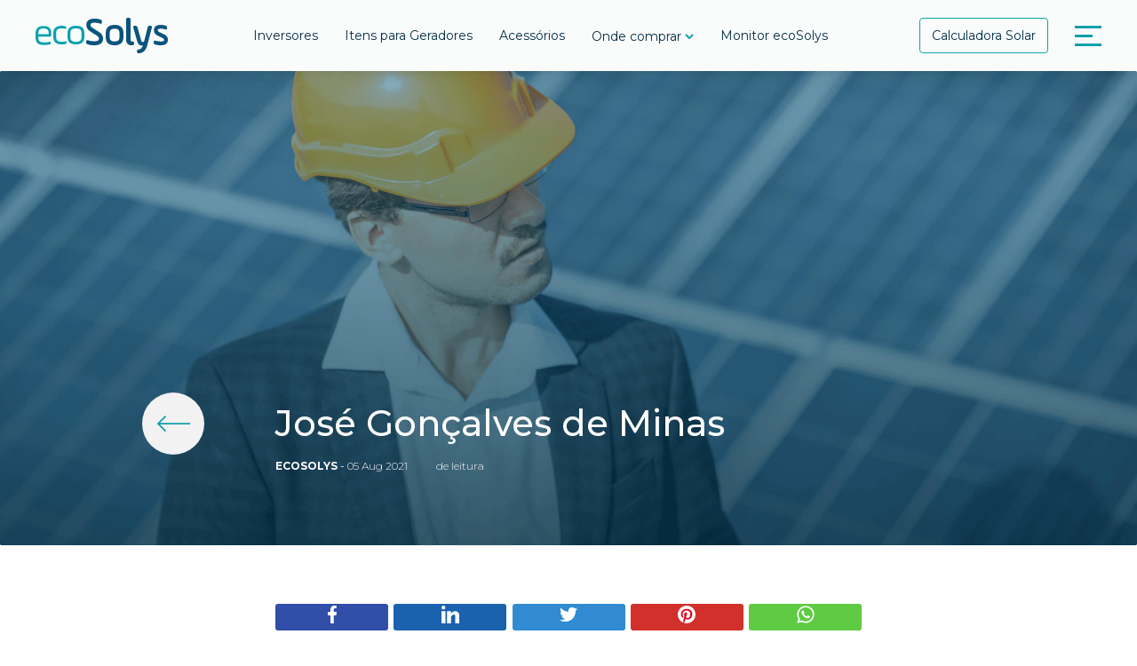

--- FILE ---
content_type: text/html; charset=UTF-8
request_url: https://ecosolys.com.br/cities_cpt/jose-goncalves-de-minas/
body_size: 27984
content:
<!doctype html>
<html lang="pt-br">
<head><meta charset="utf-8"><script>if(navigator.userAgent.match(/MSIE|Internet Explorer/i)||navigator.userAgent.match(/Trident\/7\..*?rv:11/i)){var href=document.location.href;if(!href.match(/[?&]nowprocket/)){if(href.indexOf("?")==-1){if(href.indexOf("#")==-1){document.location.href=href+"?nowprocket=1"}else{document.location.href=href.replace("#","?nowprocket=1#")}}else{if(href.indexOf("#")==-1){document.location.href=href+"&nowprocket=1"}else{document.location.href=href.replace("#","&nowprocket=1#")}}}}</script><script>class RocketLazyLoadScripts{constructor(e){this.triggerEvents=e,this.eventOptions={passive:!0},this.userEventListener=this.triggerListener.bind(this),this.delayedScripts={normal:[],async:[],defer:[]},this.allJQueries=[]}_addUserInteractionListener(e){this.triggerEvents.forEach((t=>window.addEventListener(t,e.userEventListener,e.eventOptions)))}_removeUserInteractionListener(e){this.triggerEvents.forEach((t=>window.removeEventListener(t,e.userEventListener,e.eventOptions)))}triggerListener(){this._removeUserInteractionListener(this),"loading"===document.readyState?document.addEventListener("DOMContentLoaded",this._loadEverythingNow.bind(this)):this._loadEverythingNow()}async _loadEverythingNow(){this._delayEventListeners(),this._delayJQueryReady(this),this._handleDocumentWrite(),this._registerAllDelayedScripts(),this._preloadAllScripts(),await this._loadScriptsFromList(this.delayedScripts.normal),await this._loadScriptsFromList(this.delayedScripts.defer),await this._loadScriptsFromList(this.delayedScripts.async),await this._triggerDOMContentLoaded(),await this._triggerWindowLoad(),window.dispatchEvent(new Event("rocket-allScriptsLoaded"))}_registerAllDelayedScripts(){document.querySelectorAll("script[type=rocketlazyloadscript]").forEach((e=>{e.hasAttribute("src")?e.hasAttribute("async")&&!1!==e.async?this.delayedScripts.async.push(e):e.hasAttribute("defer")&&!1!==e.defer||"module"===e.getAttribute("data-rocket-type")?this.delayedScripts.defer.push(e):this.delayedScripts.normal.push(e):this.delayedScripts.normal.push(e)}))}async _transformScript(e){return await this._requestAnimFrame(),new Promise((t=>{const n=document.createElement("script");let r;[...e.attributes].forEach((e=>{let t=e.nodeName;"type"!==t&&("data-rocket-type"===t&&(t="type",r=e.nodeValue),n.setAttribute(t,e.nodeValue))})),e.hasAttribute("src")?(n.addEventListener("load",t),n.addEventListener("error",t)):(n.text=e.text,t()),e.parentNode.replaceChild(n,e)}))}async _loadScriptsFromList(e){const t=e.shift();return t?(await this._transformScript(t),this._loadScriptsFromList(e)):Promise.resolve()}_preloadAllScripts(){var e=document.createDocumentFragment();[...this.delayedScripts.normal,...this.delayedScripts.defer,...this.delayedScripts.async].forEach((t=>{const n=t.getAttribute("src");if(n){const t=document.createElement("link");t.href=n,t.rel="preload",t.as="script",e.appendChild(t)}})),document.head.appendChild(e)}_delayEventListeners(){let e={};function t(t,n){!function(t){function n(n){return e[t].eventsToRewrite.indexOf(n)>=0?"rocket-"+n:n}e[t]||(e[t]={originalFunctions:{add:t.addEventListener,remove:t.removeEventListener},eventsToRewrite:[]},t.addEventListener=function(){arguments[0]=n(arguments[0]),e[t].originalFunctions.add.apply(t,arguments)},t.removeEventListener=function(){arguments[0]=n(arguments[0]),e[t].originalFunctions.remove.apply(t,arguments)})}(t),e[t].eventsToRewrite.push(n)}function n(e,t){let n=e[t];Object.defineProperty(e,t,{get:()=>n||function(){},set(r){e["rocket"+t]=n=r}})}t(document,"DOMContentLoaded"),t(window,"DOMContentLoaded"),t(window,"load"),t(window,"pageshow"),t(document,"readystatechange"),n(document,"onreadystatechange"),n(window,"onload"),n(window,"onpageshow")}_delayJQueryReady(e){let t=window.jQuery;Object.defineProperty(window,"jQuery",{get:()=>t,set(n){if(n&&n.fn&&!e.allJQueries.includes(n)){n.fn.ready=n.fn.init.prototype.ready=function(t){e.domReadyFired?t.bind(document)(n):document.addEventListener("rocket-DOMContentLoaded",(()=>t.bind(document)(n)))};const t=n.fn.on;n.fn.on=n.fn.init.prototype.on=function(){if(this[0]===window){function e(e){return e.split(" ").map((e=>"load"===e||0===e.indexOf("load.")?"rocket-jquery-load":e)).join(" ")}"string"==typeof arguments[0]||arguments[0]instanceof String?arguments[0]=e(arguments[0]):"object"==typeof arguments[0]&&Object.keys(arguments[0]).forEach((t=>{delete Object.assign(arguments[0],{[e(t)]:arguments[0][t]})[t]}))}return t.apply(this,arguments),this},e.allJQueries.push(n)}t=n}})}async _triggerDOMContentLoaded(){this.domReadyFired=!0,await this._requestAnimFrame(),document.dispatchEvent(new Event("rocket-DOMContentLoaded")),await this._requestAnimFrame(),window.dispatchEvent(new Event("rocket-DOMContentLoaded")),await this._requestAnimFrame(),document.dispatchEvent(new Event("rocket-readystatechange")),await this._requestAnimFrame(),document.rocketonreadystatechange&&document.rocketonreadystatechange()}async _triggerWindowLoad(){await this._requestAnimFrame(),window.dispatchEvent(new Event("rocket-load")),await this._requestAnimFrame(),window.rocketonload&&window.rocketonload(),await this._requestAnimFrame(),this.allJQueries.forEach((e=>e(window).trigger("rocket-jquery-load"))),window.dispatchEvent(new Event("rocket-pageshow")),await this._requestAnimFrame(),window.rocketonpageshow&&window.rocketonpageshow()}_handleDocumentWrite(){const e=new Map;document.write=document.writeln=function(t){const n=document.currentScript,r=document.createRange(),i=n.parentElement;let o=e.get(n);void 0===o&&(o=n.nextSibling,e.set(n,o));const a=document.createDocumentFragment();r.setStart(a,0),a.appendChild(r.createContextualFragment(t)),i.insertBefore(a,o)}}async _requestAnimFrame(){return new Promise((e=>requestAnimationFrame(e)))}static run(){const e=new RocketLazyLoadScripts(["keydown","mousemove","touchmove","touchstart","touchend","wheel"]);e._addUserInteractionListener(e)}}RocketLazyLoadScripts.run();</script>
    <!-- Required meta tags -->
    
    <meta name="viewport" content="width=device-width, initial-scale=1">
    <meta name="HandheldFriendly" content="true">

    <meta http-equiv="X-UA-Compatible" content="ie=edge">
    <meta name="format-detection" content="telephone=no">
	
    <!-- Global site tag (gtag.js) - Google Analytics -->
    <script type="rocketlazyloadscript" async src="https://www.googletagmanager.com/gtag/js?id=UA-119326118-1"></script>
    <script type="rocketlazyloadscript">
      window.dataLayer = window.dataLayer || [];
      function gtag(){dataLayer.push(arguments);}
      gtag('js', new Date());

      gtag('config', 'UA-119326118-1');
    </script>

    <meta name='robots' content='index, follow, max-image-preview:large, max-snippet:-1, max-video-preview:-1' />
<script type="rocketlazyloadscript" data-rocket-type="text/javascript">window.addEventListener('DOMContentLoaded', function() {function rgmkInitGoogleMaps(){window.rgmkGoogleMapsCallback=true;try{jQuery(document).trigger("rgmkGoogleMapsLoad")}catch(err){}}});</script>
	<!-- This site is optimized with the Yoast SEO plugin v24.9 - https://yoast.com/wordpress/plugins/seo/ -->
	<title>José Gonçalves de Minas - ecoSolys</title><link rel="stylesheet" href="https://ecosolys.com.br/gerenciador/data/cache/min/1/775e973dd1f242267187e736cb2a2957.css" media="all" data-minify="1" />
	<link rel="canonical" href="https://ecosolys.com.br/cities_cpt/jose-goncalves-de-minas/" />
	<meta property="og:locale" content="pt_BR" />
	<meta property="og:type" content="article" />
	<meta property="og:title" content="José Gonçalves de Minas - ecoSolys" />
	<meta property="og:url" content="https://ecosolys.com.br/cities_cpt/jose-goncalves-de-minas/" />
	<meta property="og:site_name" content="ecoSolys" />
	<meta name="twitter:card" content="summary_large_image" />
	<script type="application/ld+json" class="yoast-schema-graph">{"@context":"https://schema.org","@graph":[{"@type":"WebPage","@id":"https://ecosolys.com.br/cities_cpt/jose-goncalves-de-minas/","url":"https://ecosolys.com.br/cities_cpt/jose-goncalves-de-minas/","name":"José Gonçalves de Minas - ecoSolys","isPartOf":{"@id":"https://ecosolys.com.br/#website"},"datePublished":"2021-08-05T18:13:44+00:00","breadcrumb":{"@id":"https://ecosolys.com.br/cities_cpt/jose-goncalves-de-minas/#breadcrumb"},"inLanguage":"pt-BR","potentialAction":[{"@type":"ReadAction","target":["https://ecosolys.com.br/cities_cpt/jose-goncalves-de-minas/"]}]},{"@type":"BreadcrumbList","@id":"https://ecosolys.com.br/cities_cpt/jose-goncalves-de-minas/#breadcrumb","itemListElement":[{"@type":"ListItem","position":1,"name":"Início","item":"https://ecosolys.com.br/"},{"@type":"ListItem","position":2,"name":"José Gonçalves de Minas"}]},{"@type":"WebSite","@id":"https://ecosolys.com.br/#website","url":"https://ecosolys.com.br/","name":"ecoSolys","description":"Uma empresa nacional com o melhor da tecnologia global","potentialAction":[{"@type":"SearchAction","target":{"@type":"EntryPoint","urlTemplate":"https://ecosolys.com.br/?s={search_term_string}"},"query-input":{"@type":"PropertyValueSpecification","valueRequired":true,"valueName":"search_term_string"}}],"inLanguage":"pt-BR"}]}</script>
	<!-- / Yoast SEO plugin. -->



<script type="rocketlazyloadscript">
dataLayer = [{"title":"Jos\u00e9 Gon\u00e7alves de Minas","author":"ECOSOLYS","wordcount":0,"logged_in":"false","page_id":8280,"post_date":"2021-08-05 15:13:44","post_type":"cities_cpt"}];
</script>
<link rel='dns-prefetch' href='//www.google.com' />
<link rel='dns-prefetch' href='//www.googletagmanager.com' />

<link rel="alternate" title="oEmbed (JSON)" type="application/json+oembed" href="https://ecosolys.com.br/wp-json/oembed/1.0/embed?url=https%3A%2F%2Fecosolys.com.br%2Fcities_cpt%2Fjose-goncalves-de-minas%2F" />
<link rel="alternate" title="oEmbed (XML)" type="text/xml+oembed" href="https://ecosolys.com.br/wp-json/oembed/1.0/embed?url=https%3A%2F%2Fecosolys.com.br%2Fcities_cpt%2Fjose-goncalves-de-minas%2F&#038;format=xml" />
<style id='wp-img-auto-sizes-contain-inline-css' type='text/css'>
img:is([sizes=auto i],[sizes^="auto," i]){contain-intrinsic-size:3000px 1500px}
/*# sourceURL=wp-img-auto-sizes-contain-inline-css */
</style>
<style id='wp-emoji-styles-inline-css' type='text/css'>

	img.wp-smiley, img.emoji {
		display: inline !important;
		border: none !important;
		box-shadow: none !important;
		height: 1em !important;
		width: 1em !important;
		margin: 0 0.07em !important;
		vertical-align: -0.1em !important;
		background: none !important;
		padding: 0 !important;
	}
/*# sourceURL=wp-emoji-styles-inline-css */
</style>
<style id='wp-block-library-inline-css' type='text/css'>
:root{--wp-block-synced-color:#7a00df;--wp-block-synced-color--rgb:122,0,223;--wp-bound-block-color:var(--wp-block-synced-color);--wp-editor-canvas-background:#ddd;--wp-admin-theme-color:#007cba;--wp-admin-theme-color--rgb:0,124,186;--wp-admin-theme-color-darker-10:#006ba1;--wp-admin-theme-color-darker-10--rgb:0,107,160.5;--wp-admin-theme-color-darker-20:#005a87;--wp-admin-theme-color-darker-20--rgb:0,90,135;--wp-admin-border-width-focus:2px}@media (min-resolution:192dpi){:root{--wp-admin-border-width-focus:1.5px}}.wp-element-button{cursor:pointer}:root .has-very-light-gray-background-color{background-color:#eee}:root .has-very-dark-gray-background-color{background-color:#313131}:root .has-very-light-gray-color{color:#eee}:root .has-very-dark-gray-color{color:#313131}:root .has-vivid-green-cyan-to-vivid-cyan-blue-gradient-background{background:linear-gradient(135deg,#00d084,#0693e3)}:root .has-purple-crush-gradient-background{background:linear-gradient(135deg,#34e2e4,#4721fb 50%,#ab1dfe)}:root .has-hazy-dawn-gradient-background{background:linear-gradient(135deg,#faaca8,#dad0ec)}:root .has-subdued-olive-gradient-background{background:linear-gradient(135deg,#fafae1,#67a671)}:root .has-atomic-cream-gradient-background{background:linear-gradient(135deg,#fdd79a,#004a59)}:root .has-nightshade-gradient-background{background:linear-gradient(135deg,#330968,#31cdcf)}:root .has-midnight-gradient-background{background:linear-gradient(135deg,#020381,#2874fc)}:root{--wp--preset--font-size--normal:16px;--wp--preset--font-size--huge:42px}.has-regular-font-size{font-size:1em}.has-larger-font-size{font-size:2.625em}.has-normal-font-size{font-size:var(--wp--preset--font-size--normal)}.has-huge-font-size{font-size:var(--wp--preset--font-size--huge)}.has-text-align-center{text-align:center}.has-text-align-left{text-align:left}.has-text-align-right{text-align:right}.has-fit-text{white-space:nowrap!important}#end-resizable-editor-section{display:none}.aligncenter{clear:both}.items-justified-left{justify-content:flex-start}.items-justified-center{justify-content:center}.items-justified-right{justify-content:flex-end}.items-justified-space-between{justify-content:space-between}.screen-reader-text{border:0;clip-path:inset(50%);height:1px;margin:-1px;overflow:hidden;padding:0;position:absolute;width:1px;word-wrap:normal!important}.screen-reader-text:focus{background-color:#ddd;clip-path:none;color:#444;display:block;font-size:1em;height:auto;left:5px;line-height:normal;padding:15px 23px 14px;text-decoration:none;top:5px;width:auto;z-index:100000}html :where(.has-border-color){border-style:solid}html :where([style*=border-top-color]){border-top-style:solid}html :where([style*=border-right-color]){border-right-style:solid}html :where([style*=border-bottom-color]){border-bottom-style:solid}html :where([style*=border-left-color]){border-left-style:solid}html :where([style*=border-width]){border-style:solid}html :where([style*=border-top-width]){border-top-style:solid}html :where([style*=border-right-width]){border-right-style:solid}html :where([style*=border-bottom-width]){border-bottom-style:solid}html :where([style*=border-left-width]){border-left-style:solid}html :where(img[class*=wp-image-]){height:auto;max-width:100%}:where(figure){margin:0 0 1em}html :where(.is-position-sticky){--wp-admin--admin-bar--position-offset:var(--wp-admin--admin-bar--height,0px)}@media screen and (max-width:600px){html :where(.is-position-sticky){--wp-admin--admin-bar--position-offset:0px}}

/*# sourceURL=wp-block-library-inline-css */
</style><style id='global-styles-inline-css' type='text/css'>
:root{--wp--preset--aspect-ratio--square: 1;--wp--preset--aspect-ratio--4-3: 4/3;--wp--preset--aspect-ratio--3-4: 3/4;--wp--preset--aspect-ratio--3-2: 3/2;--wp--preset--aspect-ratio--2-3: 2/3;--wp--preset--aspect-ratio--16-9: 16/9;--wp--preset--aspect-ratio--9-16: 9/16;--wp--preset--color--black: #000000;--wp--preset--color--cyan-bluish-gray: #abb8c3;--wp--preset--color--white: #ffffff;--wp--preset--color--pale-pink: #f78da7;--wp--preset--color--vivid-red: #cf2e2e;--wp--preset--color--luminous-vivid-orange: #ff6900;--wp--preset--color--luminous-vivid-amber: #fcb900;--wp--preset--color--light-green-cyan: #7bdcb5;--wp--preset--color--vivid-green-cyan: #00d084;--wp--preset--color--pale-cyan-blue: #8ed1fc;--wp--preset--color--vivid-cyan-blue: #0693e3;--wp--preset--color--vivid-purple: #9b51e0;--wp--preset--gradient--vivid-cyan-blue-to-vivid-purple: linear-gradient(135deg,rgb(6,147,227) 0%,rgb(155,81,224) 100%);--wp--preset--gradient--light-green-cyan-to-vivid-green-cyan: linear-gradient(135deg,rgb(122,220,180) 0%,rgb(0,208,130) 100%);--wp--preset--gradient--luminous-vivid-amber-to-luminous-vivid-orange: linear-gradient(135deg,rgb(252,185,0) 0%,rgb(255,105,0) 100%);--wp--preset--gradient--luminous-vivid-orange-to-vivid-red: linear-gradient(135deg,rgb(255,105,0) 0%,rgb(207,46,46) 100%);--wp--preset--gradient--very-light-gray-to-cyan-bluish-gray: linear-gradient(135deg,rgb(238,238,238) 0%,rgb(169,184,195) 100%);--wp--preset--gradient--cool-to-warm-spectrum: linear-gradient(135deg,rgb(74,234,220) 0%,rgb(151,120,209) 20%,rgb(207,42,186) 40%,rgb(238,44,130) 60%,rgb(251,105,98) 80%,rgb(254,248,76) 100%);--wp--preset--gradient--blush-light-purple: linear-gradient(135deg,rgb(255,206,236) 0%,rgb(152,150,240) 100%);--wp--preset--gradient--blush-bordeaux: linear-gradient(135deg,rgb(254,205,165) 0%,rgb(254,45,45) 50%,rgb(107,0,62) 100%);--wp--preset--gradient--luminous-dusk: linear-gradient(135deg,rgb(255,203,112) 0%,rgb(199,81,192) 50%,rgb(65,88,208) 100%);--wp--preset--gradient--pale-ocean: linear-gradient(135deg,rgb(255,245,203) 0%,rgb(182,227,212) 50%,rgb(51,167,181) 100%);--wp--preset--gradient--electric-grass: linear-gradient(135deg,rgb(202,248,128) 0%,rgb(113,206,126) 100%);--wp--preset--gradient--midnight: linear-gradient(135deg,rgb(2,3,129) 0%,rgb(40,116,252) 100%);--wp--preset--font-size--small: 13px;--wp--preset--font-size--medium: 20px;--wp--preset--font-size--large: 36px;--wp--preset--font-size--x-large: 42px;--wp--preset--spacing--20: 0.44rem;--wp--preset--spacing--30: 0.67rem;--wp--preset--spacing--40: 1rem;--wp--preset--spacing--50: 1.5rem;--wp--preset--spacing--60: 2.25rem;--wp--preset--spacing--70: 3.38rem;--wp--preset--spacing--80: 5.06rem;--wp--preset--shadow--natural: 6px 6px 9px rgba(0, 0, 0, 0.2);--wp--preset--shadow--deep: 12px 12px 50px rgba(0, 0, 0, 0.4);--wp--preset--shadow--sharp: 6px 6px 0px rgba(0, 0, 0, 0.2);--wp--preset--shadow--outlined: 6px 6px 0px -3px rgb(255, 255, 255), 6px 6px rgb(0, 0, 0);--wp--preset--shadow--crisp: 6px 6px 0px rgb(0, 0, 0);}:where(.is-layout-flex){gap: 0.5em;}:where(.is-layout-grid){gap: 0.5em;}body .is-layout-flex{display: flex;}.is-layout-flex{flex-wrap: wrap;align-items: center;}.is-layout-flex > :is(*, div){margin: 0;}body .is-layout-grid{display: grid;}.is-layout-grid > :is(*, div){margin: 0;}:where(.wp-block-columns.is-layout-flex){gap: 2em;}:where(.wp-block-columns.is-layout-grid){gap: 2em;}:where(.wp-block-post-template.is-layout-flex){gap: 1.25em;}:where(.wp-block-post-template.is-layout-grid){gap: 1.25em;}.has-black-color{color: var(--wp--preset--color--black) !important;}.has-cyan-bluish-gray-color{color: var(--wp--preset--color--cyan-bluish-gray) !important;}.has-white-color{color: var(--wp--preset--color--white) !important;}.has-pale-pink-color{color: var(--wp--preset--color--pale-pink) !important;}.has-vivid-red-color{color: var(--wp--preset--color--vivid-red) !important;}.has-luminous-vivid-orange-color{color: var(--wp--preset--color--luminous-vivid-orange) !important;}.has-luminous-vivid-amber-color{color: var(--wp--preset--color--luminous-vivid-amber) !important;}.has-light-green-cyan-color{color: var(--wp--preset--color--light-green-cyan) !important;}.has-vivid-green-cyan-color{color: var(--wp--preset--color--vivid-green-cyan) !important;}.has-pale-cyan-blue-color{color: var(--wp--preset--color--pale-cyan-blue) !important;}.has-vivid-cyan-blue-color{color: var(--wp--preset--color--vivid-cyan-blue) !important;}.has-vivid-purple-color{color: var(--wp--preset--color--vivid-purple) !important;}.has-black-background-color{background-color: var(--wp--preset--color--black) !important;}.has-cyan-bluish-gray-background-color{background-color: var(--wp--preset--color--cyan-bluish-gray) !important;}.has-white-background-color{background-color: var(--wp--preset--color--white) !important;}.has-pale-pink-background-color{background-color: var(--wp--preset--color--pale-pink) !important;}.has-vivid-red-background-color{background-color: var(--wp--preset--color--vivid-red) !important;}.has-luminous-vivid-orange-background-color{background-color: var(--wp--preset--color--luminous-vivid-orange) !important;}.has-luminous-vivid-amber-background-color{background-color: var(--wp--preset--color--luminous-vivid-amber) !important;}.has-light-green-cyan-background-color{background-color: var(--wp--preset--color--light-green-cyan) !important;}.has-vivid-green-cyan-background-color{background-color: var(--wp--preset--color--vivid-green-cyan) !important;}.has-pale-cyan-blue-background-color{background-color: var(--wp--preset--color--pale-cyan-blue) !important;}.has-vivid-cyan-blue-background-color{background-color: var(--wp--preset--color--vivid-cyan-blue) !important;}.has-vivid-purple-background-color{background-color: var(--wp--preset--color--vivid-purple) !important;}.has-black-border-color{border-color: var(--wp--preset--color--black) !important;}.has-cyan-bluish-gray-border-color{border-color: var(--wp--preset--color--cyan-bluish-gray) !important;}.has-white-border-color{border-color: var(--wp--preset--color--white) !important;}.has-pale-pink-border-color{border-color: var(--wp--preset--color--pale-pink) !important;}.has-vivid-red-border-color{border-color: var(--wp--preset--color--vivid-red) !important;}.has-luminous-vivid-orange-border-color{border-color: var(--wp--preset--color--luminous-vivid-orange) !important;}.has-luminous-vivid-amber-border-color{border-color: var(--wp--preset--color--luminous-vivid-amber) !important;}.has-light-green-cyan-border-color{border-color: var(--wp--preset--color--light-green-cyan) !important;}.has-vivid-green-cyan-border-color{border-color: var(--wp--preset--color--vivid-green-cyan) !important;}.has-pale-cyan-blue-border-color{border-color: var(--wp--preset--color--pale-cyan-blue) !important;}.has-vivid-cyan-blue-border-color{border-color: var(--wp--preset--color--vivid-cyan-blue) !important;}.has-vivid-purple-border-color{border-color: var(--wp--preset--color--vivid-purple) !important;}.has-vivid-cyan-blue-to-vivid-purple-gradient-background{background: var(--wp--preset--gradient--vivid-cyan-blue-to-vivid-purple) !important;}.has-light-green-cyan-to-vivid-green-cyan-gradient-background{background: var(--wp--preset--gradient--light-green-cyan-to-vivid-green-cyan) !important;}.has-luminous-vivid-amber-to-luminous-vivid-orange-gradient-background{background: var(--wp--preset--gradient--luminous-vivid-amber-to-luminous-vivid-orange) !important;}.has-luminous-vivid-orange-to-vivid-red-gradient-background{background: var(--wp--preset--gradient--luminous-vivid-orange-to-vivid-red) !important;}.has-very-light-gray-to-cyan-bluish-gray-gradient-background{background: var(--wp--preset--gradient--very-light-gray-to-cyan-bluish-gray) !important;}.has-cool-to-warm-spectrum-gradient-background{background: var(--wp--preset--gradient--cool-to-warm-spectrum) !important;}.has-blush-light-purple-gradient-background{background: var(--wp--preset--gradient--blush-light-purple) !important;}.has-blush-bordeaux-gradient-background{background: var(--wp--preset--gradient--blush-bordeaux) !important;}.has-luminous-dusk-gradient-background{background: var(--wp--preset--gradient--luminous-dusk) !important;}.has-pale-ocean-gradient-background{background: var(--wp--preset--gradient--pale-ocean) !important;}.has-electric-grass-gradient-background{background: var(--wp--preset--gradient--electric-grass) !important;}.has-midnight-gradient-background{background: var(--wp--preset--gradient--midnight) !important;}.has-small-font-size{font-size: var(--wp--preset--font-size--small) !important;}.has-medium-font-size{font-size: var(--wp--preset--font-size--medium) !important;}.has-large-font-size{font-size: var(--wp--preset--font-size--large) !important;}.has-x-large-font-size{font-size: var(--wp--preset--font-size--x-large) !important;}
/*# sourceURL=global-styles-inline-css */
</style>

<style id='classic-theme-styles-inline-css' type='text/css'>
/*! This file is auto-generated */
.wp-block-button__link{color:#fff;background-color:#32373c;border-radius:9999px;box-shadow:none;text-decoration:none;padding:calc(.667em + 2px) calc(1.333em + 2px);font-size:1.125em}.wp-block-file__button{background:#32373c;color:#fff;text-decoration:none}
/*# sourceURL=/wp-includes/css/classic-themes.min.css */
</style>




<script type="rocketlazyloadscript" data-rocket-type="text/javascript" src="https://ecosolys.com.br/gerenciador/wp-includes/js/jquery/jquery.min.js?ver=3.7.1" id="jquery-core-js" defer></script>
<script type="rocketlazyloadscript" data-rocket-type="text/javascript" src="https://ecosolys.com.br/gerenciador/wp-includes/js/jquery/jquery-migrate.min.js?ver=3.4.1" id="jquery-migrate-js" defer></script>

<!-- Google tag (gtag.js) snippet added by Site Kit -->

<!-- Snippet do Google Analytics adicionado pelo Site Kit -->
<script type="rocketlazyloadscript" data-rocket-type="text/javascript" src="https://www.googletagmanager.com/gtag/js?id=G-CFPM1T6H1G" id="google_gtagjs-js" async></script>
<script type="rocketlazyloadscript" data-rocket-type="text/javascript" id="google_gtagjs-js-after">
/* <![CDATA[ */
window.dataLayer = window.dataLayer || [];function gtag(){dataLayer.push(arguments);}
gtag("set","linker",{"domains":["ecosolys.com.br"]});
gtag("js", new Date());
gtag("set", "developer_id.dZTNiMT", true);
gtag("config", "G-CFPM1T6H1G");
//# sourceURL=google_gtagjs-js-after
/* ]]> */
</script>

<!-- End Google tag (gtag.js) snippet added by Site Kit -->
<link rel="https://api.w.org/" href="https://ecosolys.com.br/wp-json/" /><link rel='shortlink' href='https://ecosolys.com.br/?p=8280' />
<meta name="generator" content="Site Kit by Google 1.124.0" /><script type="rocketlazyloadscript" async src="https://pagead2.googlesyndication.com/pagead/js/adsbygoogle.js?client=ca-pub-7391418159826786"
     crossorigin="anonymous"></script>

<!-- Facebook Pixel Code -->
<script type="rocketlazyloadscript">
!function(f,b,e,v,n,t,s)
{if(f.fbq)return;n=f.fbq=function(){n.callMethod?
n.callMethod.apply(n,arguments):n.queue.push(arguments)};
if(!f._fbq)f._fbq=n;n.push=n;n.loaded=!0;n.version='2.0';
n.queue=[];t=b.createElement(e);t.async=!0;
t.src=v;s=b.getElementsByTagName(e)[0];
s.parentNode.insertBefore(t,s)}(window, document,'script',
'https://connect.facebook.net/en_US/fbevents.js');
fbq('init', '143719060058394');
fbq('track', 'PageView');
</script>
<noscript><img height="1" width="1" style="display:none"
src="https://www.facebook.com/tr?id=143719060058394&ev=PageView&noscript=1"
/></noscript>
<!-- End Facebook Pixel Code -->

<!-- Google Tag Manager -->
<script type="rocketlazyloadscript">(function(w,d,s,l,i){w[l]=w[l]||[];w[l].push({'gtm.start':
new Date().getTime(),event:'gtm.js'});var f=d.getElementsByTagName(s)[0],
j=d.createElement(s),dl=l!='dataLayer'?'&l='+l:'';j.async=true;j.src=
'https://www.googletagmanager.com/gtm.js?id='+i+dl;f.parentNode.insertBefore(j,f);
})(window,document,'script','dataLayer','GTM-KSG7QCS');</script>
<!-- End Google Tag Manager -->
		<script>
			document.documentElement.className = document.documentElement.className.replace( 'no-js', 'js' );
		</script>
				<style>
			.no-js img.lazyload { display: none; }
			figure.wp-block-image img.lazyloading { min-width: 150px; }
							.lazyload, .lazyloading { opacity: 0; }
				.lazyloaded {
					opacity: 1;
					transition: opacity 400ms;
					transition-delay: 0ms;
				}
					</style>
		        <script type="rocketlazyloadscript">
            var iOS = /iPad|iPhone|iPod/.test(navigator.userAgent) && !window.MSStream;

            if (iOS) {
                window.onload = function() {
                    document.body.classList.add('is-ios');
                };
            }
        </script>
        <link rel="icon" href="https://ecosolys.com.br/gerenciador/data/uploads/2021/07/favicon-16x16-1.png" sizes="32x32" />
<link rel="icon" href="https://ecosolys.com.br/gerenciador/data/uploads/2021/07/favicon-16x16-1.png" sizes="192x192" />
<link rel="apple-touch-icon" href="https://ecosolys.com.br/gerenciador/data/uploads/2021/07/favicon-16x16-1.png" />
<meta name="msapplication-TileImage" content="https://ecosolys.com.br/gerenciador/data/uploads/2021/07/favicon-16x16-1.png" />
</head>
<body data-rsssl=1 class="wp-singular cities_cpt-template-default single single-cities_cpt postid-8280 wp-theme-tema">


<header class="o-header js-o-header">
    <div class="o-header-logo">
        <a href="https://ecosolys.com.br">
            <img
                
                
                alt="ecoSolys"
             data-src="https://ecosolys.com.br/gerenciador/data/uploads/2021/06/ecosolys-logo.svg" class="img-fluid o-header-logo-main lazyload" src="[data-uri]"><noscript><img
                class="img-fluid o-header-logo-main"
                src="https://ecosolys.com.br/gerenciador/data/uploads/2021/06/ecosolys-logo.svg"
                alt="ecoSolys"
            ></noscript>

            <img
                
                
                alt="ecoSolys"
             data-src="https://ecosolys.com.br/gerenciador/data/uploads/2021/06/logotipo-escuro.svg" class="img-fluid o-header-logo-secondary lazyload" src="[data-uri]"><noscript><img
                class="img-fluid o-header-logo-secondary"
                src="https://ecosolys.com.br/gerenciador/data/uploads/2021/06/logotipo-escuro.svg"
                alt="ecoSolys"
            ></noscript>
        </a>
    </div>
    <!-- /.o-header-logo -->

    <div class="o-header-navigation">
        <div class="menu-menu-principal-i-container"><ul id="menu-menu-principal-i" class="o-header-navigation-menu"><li id="menu-item-31" class="menu-item menu-item-type-custom menu-item-object-custom menu-item-31"><a href="/inversores/">Inversores</a></li>
<li id="menu-item-32" class="menu-item menu-item-type-custom menu-item-object-custom menu-item-32"><a href="/itensparageradores">Itens para Geradores</a></li>
<li id="menu-item-33" class="menu-item menu-item-type-custom menu-item-object-custom menu-item-33"><a href="/acessorios">Acessórios</a></li>
<li id="menu-item-610" class="menu-item menu-item-type-custom menu-item-object-custom menu-item-has-children menu-item-610"><a href="#">Onde comprar <i class="arrow-down-svg"></i></a>
<ul class="sub-menu">
	<li id="menu-item-35" class="menu-item menu-item-type-post_type menu-item-object-page menu-item-35"><a href="https://ecosolys.com.br/revenda/integradores/">Seja um ecoParceiro</a></li>
	<li id="menu-item-36" class="menu-item menu-item-type-post_type menu-item-object-page menu-item-36"><a href="https://ecosolys.com.br/revenda/encontre-uma-revenda/">Encontre um ecoParceiro</a></li>
</ul>
</li>
<li id="menu-item-37" class="menu-item menu-item-type-post_type menu-item-object-page menu-item-37"><a href="https://ecosolys.com.br/monitoramento-de-energia-solar/">Monitor ecoSolys</a></li>
</ul></div>    </div>
    <!-- /.o-header-navigation -->

    <div class="o-header-actions">
        <a
            class="btn o-header-btn"
            href="https://ecosolys.com.br/calculadorasolar/"
        >
            Calculadora Solar
        </a>
        <!-- /.btn o-header-btn -->

        <div class="o-header-hamburger js-toggle-menu">
            <span></span>
            <span></span>
            <span></span>
        </div>
        <!-- /.o-header-hamburger -->
    </div>
    <!-- /.o-header-actions -->
</header>
<!-- /.o-header -->
<section class="o-site-menu js-o-site-menu">
    <div class="o-site-menu-top">
        <div class="o-site-menu-top-logo">
            <a href="https://ecosolys.com.br">
                <img
                    
                    
                    alt="ecoSolys"
                 data-src="https://ecosolys.com.br/gerenciador/data/uploads/2021/06/ecosolys-logo.svg" class="img-fluid lazyload" src="[data-uri]"><noscript><img
                    class="img-fluid"
                    src="https://ecosolys.com.br/gerenciador/data/uploads/2021/06/ecosolys-logo.svg"
                    alt="ecoSolys"
                ></noscript>
            </a>
        </div>
        <!-- /.o-site-menu-top-logo -->

        <div class="o-site-menu-top-button">
                <a
        class="btn a-btn gray-bg fixed-width"
        href="https://ecosolys.com.br/solicite-um-orcamento/"
        target="_blank"
                    >
        Solicitar um orçamento    </a>
    <!-- /.btn a-btn -->
        </div>
        <!-- /.o-site-menu-top-button -->

        <div class="o-site-menu-top-close js-toggle-menu">
            <span></span>
            <span></span>
        </div>
        <!-- /.o-site-menu-top-close -->
    </div>
    <!-- /.o-site-menu-top -->

    <div class="o-site-menu-left">
        <div class="menu-menu-secundario-menu-da-esquerda-quando-abre-container"><ul id="menu-menu-secundario-menu-da-esquerda-quando-abre" class="o-site-menu-left-menu"><li id="menu-item-38" class="menu-item menu-item-type-custom menu-item-object-custom menu-item-38"><a href="/inversores">Inversores</a></li>
<li id="menu-item-39" class="menu-item menu-item-type-custom menu-item-object-custom menu-item-39"><a href="/itensparageradores">Itens para Geradores</a></li>
<li id="menu-item-40" class="menu-item menu-item-type-custom menu-item-object-custom menu-item-40"><a href="/acessorios">Acessórios</a></li>
<li id="menu-item-42" class="menu-item menu-item-type-post_type menu-item-object-page menu-item-42"><a href="https://ecosolys.com.br/revenda/encontre-uma-revenda/">Encontre um ecoParceiro</a></li>
<li id="menu-item-41" class="menu-item menu-item-type-post_type menu-item-object-page menu-item-41"><a href="https://ecosolys.com.br/revenda/integradores/">Seja um ecoParceiro</a></li>
<li id="menu-item-43" class="menu-item menu-item-type-post_type menu-item-object-page menu-item-43"><a href="https://ecosolys.com.br/monitoramento-de-energia-solar/">Monitor ecoSolys</a></li>
</ul></div>    </div>
    <!-- /.o-site-menu-left -->

    <div class="o-site-menu-divider"></div>
    <!-- /.o-site-menu-divider -->

    <div class="o-site-menu-right">
        <div class="menu-menu-sobre-menu-da-direita-quando-abre-container"><ul id="menu-menu-sobre-menu-da-direita-quando-abre" class="o-site-menu-right-menu"><li id="menu-item-46" class="menu-item menu-item-type-post_type menu-item-object-page menu-item-46"><a href="https://ecosolys.com.br/quem-somos/">Quem Somos</a></li>
<li id="menu-item-47" class="menu-item menu-item-type-custom menu-item-object-custom menu-item-47"><a target="_blank" href="https://loja.ecosolys.com.br/">Loja</a></li>
<li id="menu-item-49" class="menu-item menu-item-type-custom menu-item-object-custom menu-item-49"><a href="/faq">FAQ</a></li>
<li id="menu-item-51" class="menu-item menu-item-type-post_type menu-item-object-page menu-item-51"><a href="https://ecosolys.com.br/calculadorasolar/">Calculadora Solar</a></li>
<li id="menu-item-52" class="menu-item menu-item-type-post_type menu-item-object-page menu-item-52"><a href="https://ecosolys.com.br/contato/">Contato</a></li>
<li id="menu-item-53" class="menu-item menu-item-type-post_type menu-item-object-page menu-item-53"><a href="https://ecosolys.com.br/garantia/">Garantia</a></li>
</ul></div>    </div>
    <!-- /.o-site-menu-right -->

    <div class="o-site-menu-divider divider-footer"></div>
    <!-- /.o-site-menu-divider -->

    <div class="o-site-menu-footer">
        <ul class="o-site-menu-footer-contact">
            <li class="o-site-menu-footer-contact-title">
                <span>Contato</span>
            </li>
            <li class="o-site-menu-footer-contact-item">
                +55 41 3025-3950            </li>
            <li class="o-site-menu-footer-contact-item">
                contato@ecosolys.com.br            </li>
        </ul>
        <!-- /.o-site-menu-footer-contact -->

        <div class="o-site-menu-divider"></div>
        <!-- /.o-site-menu-divider -->

        <ul class="o-site-menu-footer-contact">
            <li class="o-site-menu-footer-contact-title">
                <span>Suporte</span>
            </li>
            <li class="o-site-menu-footer-contact-item">
                +55 41 3025-3951            </li>
            <li class="o-site-menu-footer-contact-item">
                suporte@ecosolys.com.br            </li>
        </ul>
        <!-- /.o-site-menu-footer-contact -->

        <div class="o-site-menu-footer-button mb-15 mt-30">
                <a
        class="btn a-btn gray-bg fixed-width"
        href="https://ecosolys.com.br/solicite-um-orcamento/"
        target="_blank"
                    >
        Solicitar um orçamento    </a>
    <!-- /.btn a-btn -->
        </div>
        <!-- /.o-site-menu-footer-button -->

        <div class="o-site-menu-footer-whatsapp">
                <a
        class="btn a-btn outline fixed-width"
        href="https://api.whatsapp.com/send/?phone=554633138573&text&app_absent=0 "
        target="_blank"
                    >
        Suporte via WhatsApp    </a>
    <!-- /.btn a-btn -->
        </div>
        <!-- /.o-site-menu-footer-whatsapp -->

        <div class="o-site-menu-footer-social mt-30">
            
<ul class="m-social-medias ">
            <li>
            <a href="https://www.facebook.com/ecosolys">
                <svg width="50px" height="50px" viewBox="0 0 50 50" version="1.1" xmlns="http://www.w3.org/2000/svg" xmlns:xlink="http://www.w3.org/1999/xlink"><g id="Website-Pages---versão-2" stroke="none" stroke-width="1" fill="none" fill-rule="evenodd"><g id="Menu" transform="translate(-1056.000000, -678.000000)"><g id="Icon/Facebook" transform="translate(1056.000000, 678.000000)"><rect id="Rectangle" stroke="#F2F2F2" stroke-width="2" x="1" y="1" width="48" height="48" rx="24"></rect><path d="M29.9896365,23.949288 L27.3729993,23.949288 L27.3729993,33.5354336 L23.4085718,33.5354336 L23.4085718,23.949288 L21.5230769,23.949288 L21.5230769,20.5803349 L23.4085718,20.5803349 L23.4085718,18.4002396 C23.4085718,16.8412362 24.1491246,14.4 27.4082886,14.4 L30.3448822,14.4122859 L30.3448822,17.6824289 L28.214192,17.6824289 C27.8646971,17.6824289 27.3732607,17.8570456 27.3732607,18.6007352 L27.3732607,20.5834717 L30.3359946,20.5834717 L29.9896365,23.949288 Z" id="Shape" fill="#F2F2F2" fill-rule="nonzero"></path></g></g></g></svg>            </a>
        </li>
            <li>
            <a href="https://www.instagram.com/ecosolysbrasil/">
                <svg width="50px" height="50px" viewBox="0 0 50 50" version="1.1" xmlns="http://www.w3.org/2000/svg" xmlns:xlink="http://www.w3.org/1999/xlink"><g id="Website-Pages---versão-2" stroke="none" stroke-width="1" fill="none" fill-rule="evenodd"><g id="Menu" transform="translate(-1116.000000, -678.000000)"><g id="Social" transform="translate(1056.000000, 678.000000)"><g id="Icon/Instagram" transform="translate(60.000000, 0.000000)"><rect id="Rectangle" stroke="#F2F2F2" stroke-width="2" x="1" y="1" width="48" height="48" rx="24"></rect><path d="M30.2502974,16 C32.7154462,16 34.7204513,18.0053333 34.7204513,20.4701538 L34.7204513,29.2502974 C34.7204513,31.7154462 32.7154462,33.7204513 30.2502974,33.7204513 L21.4701538,33.7204513 C19.0053333,33.7204513 17,31.7154462 17,29.2502974 L17,20.4701538 C17,18.0053333 19.0053333,16 21.4701538,16 L30.2502974,16 Z M30.2502974,17.9285333 L21.4701538,17.9285333 C20.0687179,17.9285333 18.9285333,19.0687179 18.9285333,20.4701538 L18.9285333,29.2502974 C18.9285333,30.6517333 20.0687179,31.7922462 21.4701538,31.7922462 L30.2502974,31.7922462 C31.6517333,31.7922462 32.7922462,30.6520615 32.7922462,29.2502974 L32.7922462,20.4701538 C32.7922462,19.0687179 31.6520615,17.9285333 30.2502974,17.9285333 Z M25.8602256,20.2965333 C28.3769026,20.2965333 30.4242462,22.3438769 30.4242462,24.8602256 C30.4242462,27.3765744 28.3765744,29.4242462 25.8602256,29.4242462 C23.3438769,29.4242462 21.2965333,27.3769026 21.2965333,24.8602256 C21.2965333,22.3438769 23.3438769,20.2965333 25.8602256,20.2965333 Z M25.8602256,22.2250667 C24.4075897,22.2250667 23.2247385,23.4072615 23.2247385,24.8598974 C23.2247385,26.3131897 24.4075897,27.4957128 25.8602256,27.4957128 C27.3135179,27.4957128 28.4953846,26.3131897 28.4953846,24.8598974 C28.4953846,23.4075897 27.3131897,22.2250667 25.8602256,22.2250667 Z M30.5709538,19.0805333 C31.1663179,19.0805333 31.6507487,19.5649641 31.6507487,20.1603282 C31.6507487,20.7556923 31.1663179,21.2401231 30.5709538,21.2401231 C29.9752615,21.2401231 29.4908308,20.7556923 29.4908308,20.1603282 C29.4908308,19.5649641 29.9752615,19.0805333 30.5709538,19.0805333 Z" id="Combined-Shape" fill="#F2F2F2" fill-rule="nonzero"></path></g></g></g></g></svg>            </a>
        </li>
            <li>
            <a href="https://www.linkedin.com/company/ecosolys/">
                <svg width="50px" height="50px" viewBox="0 0 50 50" version="1.1" xmlns="http://www.w3.org/2000/svg" xmlns:xlink="http://www.w3.org/1999/xlink"><g id="Website-Pages---versão-2" stroke="none" stroke-width="1" fill="none" fill-rule="evenodd"><g id="Menu" transform="translate(-1176.000000, -678.000000)"><g id="Social" transform="translate(1056.000000, 678.000000)"><g id="Icon/Linkedin" transform="translate(120.000000, 0.000000)"><rect id="Rectangle" stroke="#F2F2F2" stroke-width="2" x="1" y="1" width="48" height="48" rx="24"></rect><text id="in" font-family="Montserrat-Bold, Montserrat" font-size="20" font-weight="bold" fill="#F2F2F2"><tspan x="17" y="32">in</tspan></text></g></g></g></g></svg>            </a>
        </li>
            <li>
            <a href="https://www.youtube.com/channel/UCJOEuKwdiDDLkBZbhzTtwzw">
                <svg width="50px" height="50px" viewBox="0 0 50 50" version="1.1" xmlns="http://www.w3.org/2000/svg" xmlns:xlink="http://www.w3.org/1999/xlink"><defs><polygon id="path-1" points="0 0 18 0 18 21 0 21"></polygon></defs><g id="Website-Pages---versão-2" stroke="none" stroke-width="1" fill="none" fill-rule="evenodd"><g id="Menu" transform="translate(-1236.000000, -678.000000)"><g id="Social" transform="translate(1056.000000, 678.000000)"><g id="Icon/Youtube" transform="translate(180.000000, 0.000000)"><rect id="Rectangle" stroke="#FFFFFF" stroke-width="2" x="1" y="1" width="48" height="48" rx="24"></rect><g id="Group-3" transform="translate(16.000000, 15.000000)"><mask id="mask-2" fill="white"><use xlink:href="#path-1"></use></mask><g id="Clip-2"></g><path d="M14.9138229,14.0331136 C14.7821714,14.0331136 14.6859011,14.0615865 14.630772,14.1348028 C14.5920994,14.1884947 14.5542496,14.321911 14.5542496,14.5919976 L14.5542496,15.0500059 L15.2478888,15.0500059 L15.2478888,14.5919976 C15.2478888,14.325165 15.2125074,14.1950028 15.1705435,14.1348028 C15.1195285,14.0648406 15.0388919,14.0331136 14.9138229,14.0331136 L14.9138229,14.0331136 Z M10.8515489,14.0078946 C10.809585,14.0144027 10.7676211,14.0363676 10.7223658,14.0583325 C10.6713508,14.0835514 10.619513,14.1315487 10.568498,14.1852406 L10.568498,17.6939258 C10.6326782,17.7606339 10.6869845,17.8175799 10.7486961,17.8460529 C10.8161676,17.8785934 10.8803477,17.8973043 10.9544017,17.8973043 C11.0918131,17.8973043 11.1469422,17.8403583 11.1601073,17.820834 C11.1921974,17.7793447 11.2111223,17.6841636 11.2111223,17.4905473 L11.2111223,14.4903083 C11.2111223,14.325165 11.1946659,14.1884947 11.133777,14.1095839 C11.0728882,14.0298595 10.9766179,13.9851162 10.8515489,14.0078946 L10.8515489,14.0078946 Z M5.16831489,12.914532 L6.24868065,12.914532 C6.31615208,12.914532 6.37704094,12.9747321 6.37704094,13.0414402 L6.37704094,17.4905473 C6.37704094,17.6369798 6.38691481,17.6971799 6.40254843,17.7191447 C6.40913101,17.7289069 6.43792979,17.7703961 6.53090872,17.7703961 C6.56382162,17.7703961 6.63376152,17.7573799 6.76294463,17.6687069 C6.86908871,17.5987447 6.96206764,17.5125122 7.0451727,17.414077 L7.0451727,13.0414402 C7.0451727,12.9747321 7.10688437,12.914532 7.17435581,12.914532 L8.27940624,12.914532 C8.34770049,12.914532 8.38308186,12.9747321 8.38308186,13.0414402 L8.38308186,18.8377262 C8.38308186,18.9044344 8.34770049,18.9646344 8.27940624,18.9646344 L7.17435581,18.9646344 C7.10688437,18.9646344 7.0451727,18.9044344 7.0451727,18.8377262 L7.0451727,18.5074396 C6.90117878,18.647364 6.75965334,18.7523073 6.60825402,18.8377262 C6.37045836,18.9711425 6.14582786,19.0411047 5.91379195,19.0411047 C5.62169001,19.0411047 5.39705951,18.9426695 5.24566019,18.736037 C5.10084346,18.5424207 5.0399546,18.265826 5.0399546,17.8973043 L5.0399546,13.0414402 C5.0399546,12.9747321 5.10084346,12.914532 5.16831489,12.914532 L5.16831489,12.914532 Z M14.9393304,12.762405 C15.4733421,12.762405 15.9102608,12.9275483 16.1990715,13.2448187 C16.4887049,13.5629026 16.636813,14.0144027 16.636813,14.5919976 L16.636813,16.0921171 C16.636813,16.1588252 16.5759241,16.1938063 16.5076298,16.1938063 L14.5542496,16.1938063 L14.5542496,17.1854797 C14.5542496,17.5409852 14.5920994,17.6809096 14.630772,17.7443637 C14.6628621,17.795615 14.7179912,17.8720853 14.8883154,17.8720853 C15.0265496,17.8720853 15.1228198,17.8338502 15.1705435,17.7703961 C15.1935825,17.735415 15.2478888,17.6085068 15.2478888,17.1854797 L15.2478888,16.7787227 C15.2478888,16.7120146 15.3087777,16.6518146 15.3762491,16.6518146 L16.5076298,16.6518146 C16.5759241,16.6518146 16.636813,16.7120146 16.636813,16.7787227 L16.636813,17.2106986 C16.636813,17.8371042 16.4664887,18.3138233 16.173564,18.6343478 C15.881462,18.9589398 15.4412521,19.117575 14.8628079,19.117575 C14.3386701,19.117575 13.9305502,18.9556857 13.6285744,18.6091289 C13.3290671,18.2690801 13.1653254,17.7988691 13.1653254,17.2106986 L13.1653254,14.5919976 C13.1653254,14.0583325 13.3224845,13.6361188 13.6540819,13.29607 C13.9848565,12.9560213 14.4184839,12.762405 14.9393304,12.762405 L14.9393304,12.762405 Z M9.3342645,10.8555285 L10.4401378,10.8555285 C10.5076092,10.8555285 10.568498,10.9157286 10.568498,10.9824367 L10.568498,13.1943808 C10.6581857,13.1114024 10.7544559,13.0446943 10.8515489,12.9910023 C11.0375068,12.8893131 11.2275788,12.8380617 11.4168279,12.8380617 C11.8027316,12.8380617 12.0849597,12.9910023 12.2906652,13.2708511 C12.4873198,13.5409377 12.5992236,13.9184081 12.5992236,14.4146515 L12.5992236,17.6426744 C12.5992236,18.0819719 12.5062447,18.4220207 12.3169956,18.6595667 C12.120341,18.9076884 11.8282391,19.0411047 11.4686657,19.0411047 C11.2399211,19.0411047 11.0375068,18.9809047 10.8515489,18.8889776 C10.7511646,18.8377262 10.6581857,18.7905424 10.568498,18.7108181 L10.568498,18.8377262 C10.568498,18.9044344 10.5076092,18.9646344 10.4401378,18.9646344 L9.3342645,18.9646344 C9.26679307,18.9646344 9.20590422,18.9044344 9.20590422,18.8377262 L9.20590422,10.9824367 C9.20590422,10.9157286 9.26679307,10.8555285 9.3342645,10.8555285 L9.3342645,10.8555285 Z M1.38909179,10.8555285 L5.16831489,10.8555285 C5.23578633,10.8555285 5.29667518,10.9157286 5.29667518,10.9824367 L5.29667518,12.1262371 C5.29667518,12.1929453 5.23578633,12.2531453 5.16831489,12.2531453 L4.01142665,12.2531453 L4.01142665,18.8377262 C4.01142665,18.9044344 3.97604529,18.9646344 3.90857386,18.9646344 L2.67434032,18.9646344 C2.60686888,18.9646344 2.54598003,18.9044344 2.54598003,18.8377262 L2.54598003,12.2531453 L1.38909179,12.2531453 C1.32079753,12.2531453 1.28623899,12.1929453 1.28623899,12.1262371 L1.28623899,10.9824367 C1.28623899,10.9157286 1.32079753,10.8555285 1.38909179,10.8555285 L1.38909179,10.8555285 Z M9.00019863,9.05034136 C6.86579742,9.0470873 4.77336016,9.06661163 2.7253553,9.15203059 C1.29529004,9.15203059 0.128527932,10.292577 0.128527932,11.6942613 C0.0421315837,12.8030807 -0.00312364616,13.9151541 2.52242617e-13,15.0247869 C-0.00312364616,16.1336063 0.0421315837,17.2456797 0.128527932,18.354499 C0.128527932,19.7561834 1.29529004,20.8975433 2.7253553,20.8975433 C4.77336016,20.9797082 6.86579742,21.001673 9.00019863,20.9992325 C11.1370683,21.0049271 13.2295056,20.9797082 15.2733963,20.8975433 C16.7042844,20.8975433 17.8710465,19.7561834 17.8710465,18.354499 C17.9574428,17.2456797 18.0026981,16.1336063 17.9994068,15.0247869 C18.0059894,13.9151541 17.9574428,12.8030807 17.8710465,11.6942613 C17.8710465,10.292577 16.7042844,9.15203059 15.2733963,9.15203059 C13.2295056,9.06661163 11.1370683,9.0470873 9.00019863,9.05034136 L9.00019863,9.05034136 Z M9.12855891,2.9237687 C9.27337565,2.9237687 9.40173594,2.94898763 9.48813229,3.02545793 C9.57864275,3.10436877 9.6173154,3.206058 9.6173154,3.33052562 L9.6173154,6.50811064 C9.6173154,6.66349178 9.57535146,6.77819723 9.48813229,6.86361618 C9.40173594,6.9531027 9.27584412,6.99133785 9.12855891,6.99133785 C8.98374218,6.99133785 8.87101552,6.94984865 8.79449304,6.86361618 C8.71385644,6.77819723 8.69164024,6.66674584 8.69164024,6.50811064 L8.69164024,3.33052562 C8.69164024,3.206058 8.73607265,3.10436877 8.82000053,3.02545793 C8.90310559,2.94898763 8.99690734,2.9237687 9.12855891,2.9237687 L9.12855891,2.9237687 Z M11.648041,2.0590035 L11.648041,6.91486755 C11.648041,7.26142444 11.7253863,7.50629211 11.8537466,7.67794353 C11.9821069,7.84878143 12.1688875,7.93175984 12.4198484,7.93175984 C12.6222627,7.93175984 12.8213857,7.87481387 13.0369651,7.75360031 C13.2550131,7.62994621 13.4804664,7.45504074 13.6795894,7.21993524 L13.6795894,7.85528954 L14.7599552,7.85528954 L14.7599552,2.0590035 L13.6795894,2.0590035 L13.6795894,6.45685927 C13.5767366,6.58132688 13.4673012,6.68301611 13.3455235,6.76192695 C13.222923,6.84490536 13.1167789,6.88964862 13.0369651,6.88964862 C12.9374036,6.88964862 12.8501845,6.87337835 12.8049292,6.81317832 C12.7572055,6.7529783 12.7539142,6.64152691 12.7539142,6.50811064 L12.7539142,2.0590035 L11.648041,2.0590035 Z M9.1795739,1.90687642 C8.68505766,1.90687642 8.28928011,2.0468008 7.99717817,2.31363333 C7.70425341,2.57721181 7.55943667,2.93271736 7.55943667,3.38096348 L7.55943667,6.38120248 C7.55943667,6.87337835 7.71083599,7.28664337 7.99717817,7.5762543 C8.28598882,7.86830576 8.6496763,8.00823014 9.12855891,8.00823014 C9.62307515,8.00823014 10.0287266,7.8585436 10.3109546,7.5762543 C10.5940055,7.29315148 10.7223658,6.90185133 10.7223658,6.40642141 L10.7223658,3.40618241 C10.7223658,2.96525791 10.5750806,2.61870102 10.2854472,2.33885226 C9.99910497,2.05574945 9.63294902,1.90687642 9.1795739,1.90687642 L9.1795739,1.90687642 Z M3.49716268,0 L4.9626093,4.75417482 L4.9626093,7.85528954 L6.19684284,7.85528954 L6.19684284,4.60123422 L7.61127448,0 L6.37704094,0 L5.60523357,3.12714716 L5.52871109,3.12714716 L4.73139622,0 L3.49716268,0 Z" id="Fill-1" fill="#FFFFFF" mask="url(#mask-2)"></path></g></g></g></g></g></svg>            </a>
        </li>
            <li>
            <a href="https://api.whatsapp.com/send/?phone=554633138573&text&app_absent=0">
                <svg width="50px" height="50px" viewBox="0 0 50 50" version="1.1" xmlns="http://www.w3.org/2000/svg" xmlns:xlink="http://www.w3.org/1999/xlink"><defs><polygon id="path-1" points="0 0 19.9976029 0 19.9976029 20 0 20"></polygon></defs><g id="Website-Pages---versão-2" stroke="none" stroke-width="1" fill="none" fill-rule="evenodd"><g id="Menu" transform="translate(-1296.000000, -678.000000)"><g id="Social" transform="translate(1056.000000, 678.000000)"><g id="Icon/WhatsApp" transform="translate(240.000000, 0.000000)"><rect id="Rectangle" stroke="#FFFFFF" stroke-width="2" x="1" y="1" width="48" height="48" rx="24"></rect><g id="Group-3" transform="translate(15.000000, 15.000000)"><mask id="mask-2" fill="white"><use xlink:href="#path-1"></use></mask><g id="Clip-2"></g><path d="M6.4766,5.375 C6.3096,5.375 6.0396,5.437 5.8106,5.687 C5.5816,5.937 4.9356,6.54 4.9356,7.768 C4.9356,8.996 5.8306,10.183 5.9556,10.35 C6.0796,10.516 7.6816,13.115 10.2186,14.115 C12.3276,14.946 12.7546,14.782 13.2126,14.74 C13.6706,14.699 14.6906,14.138 14.8986,13.555 C15.1066,12.972 15.1066,12.47 15.0446,12.367 C14.9836,12.264 14.8166,12.201 14.5666,12.076 C14.3176,11.951 13.0896,11.349 12.8616,11.266 C12.6326,11.183 12.4646,11.141 12.2986,11.391 C12.1326,11.641 11.6566,12.201 11.5096,12.367 C11.3636,12.534 11.2186,12.557 10.9686,12.432 C10.7186,12.306 9.9146,12.041 8.9606,11.191 C8.2186,10.53 7.7186,9.715 7.5726,9.465 C7.4276,9.216 7.5586,9.079 7.6836,8.955 C7.7956,8.843 7.9316,8.664 8.0566,8.518 C8.1806,8.372 8.2236,8.268 8.3066,8.102 C8.3896,7.936 8.3476,7.789 8.2856,7.664 C8.2236,7.539 7.7376,6.307 7.5156,5.812 C7.3286,5.397 7.1316,5.388 6.9536,5.381 C6.8086,5.375 6.6426,5.375 6.4766,5.375 M10.0096,2 C12.1456,2.001 14.1536,2.834 15.6626,4.342 C17.1706,5.852 17.9996,7.858 17.9976036,9.992 C17.9966,14.396 14.4136,17.979 10.0076,17.979 C8.6746,17.978 7.3546,17.643 6.1916,17.008 L5.5176,16.641 L4.7736,16.816 L2.8046,17.281 L3.2856,15.496 L3.5016,14.695 L3.0876,13.977 C2.3896,12.769 2.0206,11.388 2.02159797,9.984 C2.0236,5.583 5.6066,2 10.0096,2 M10.0116,0 C4.5056,0 0.0236,4.479 0.0216,9.984 C0.0206,11.744 0.4816,13.463 1.3556,14.977 L-0.0004,20 L5.2326,18.764 C6.6916,19.56 8.3336,19.978 10.0056,19.979 L10.0096,19.979 C15.5146,19.979 19.9956,15.499 19.9976029,9.994 C19.9996,7.325 18.9616,4.816 17.0766,2.928 C15.1906,1.041 12.6836,0.001 10.0116,0" id="Fill-1" fill="#FFFFFF"></path></g></g></g></g></g></svg>            </a>
        </li>
    </ul>
        </div>
        <!-- /.o-site-menu-footer-social -->
    </div>
    <!-- /.o-site-menu-footer -->
</section>
<!-- /.o-site-menu -->

<div class="sticky-footer-wrap">

<section class="single-posts">
    <div class="single-posts-header">
        <div class="single-posts-header-cover">
                        <picture>
                <source
                    media="(max-width: 768px)"
                    srcset="https://ecosolys.com.br/gerenciador/data/uploads/2021/07/imagem-padrao-posts-760x507.jpg"
                >
                <img   alt="" data-src="https://ecosolys.com.br/gerenciador/data/uploads/2021/07/imagem-padrao-posts-scaled.jpg" class="img-fluid w-100 lazyload" src="[data-uri]"><noscript><img class="img-fluid w-100" src="https://ecosolys.com.br/gerenciador/data/uploads/2021/07/imagem-padrao-posts-scaled.jpg" alt=""></noscript>
            </picture>
        </div>
        <!-- /.single-posts-header-cover -->

        <div class="single-posts-header-content-wrapper">
            <div class="container">
                <div class="row">
                    <div class="col-12">
                        <div class="single-posts-header-info">
                            <ul>
                                                                                            </ul>

                            <h2>
                                <div class="single-posts-header-back">
                                    <a href="https://ecosolys.com.br/blog/">
                                        <svg width="70px" height="70px" viewBox="0 0 70 70" version="1.1" xmlns="http://www.w3.org/2000/svg" xmlns:xlink="http://www.w3.org/1999/xlink"><g id="Website-Pages---versão-2" stroke="none" stroke-width="1" fill="none" fill-rule="evenodd"><g id="Blog-Aberto" transform="translate(-216.000000, -530.000000)"><g id="Hero" transform="translate(0.000000, 100.000000)"><g id="&lt;" transform="translate(251.000000, 465.000000) scale(-1, 1) translate(-251.000000, -465.000000) translate(216.000000, 430.000000)"><circle id="Oval" fill="#F2F2F2" cx="35" cy="35" r="35"></circle><polygon id="Fill-1" fill="#0DA1AE" transform="translate(34.617021, 35.117665) scale(-1, 1) translate(-34.617021, -35.117665) " points="25.1176654 26 16 35.1172184 25.1176654 44.2353308 26.3691097 42.9838865 19.3963304 36.0111072 53.2340426 36.0111072 53.2340426 34.2237766 19.3963304 34.2237766 26.3691097 27.2514443"></polygon></g></g></g></g></svg>                                    </a>
                                </div>
                                <!-- /.single-posts-header-back -->

                                José Gonçalves de Minas                            </h2>

                            <div class="single-posts-header-footer">
                                <div class="single-posts-header-author">
                                    <strong>ECOSOLYS</strong>
                                    -
                                    <span>05 Aug 2021</span>
                                </div>

                                <div class="single-posts-header-read-time">
                                    <article class="js-reading-time">
                                        <div class="eta"></div>
                                    </article>

                                    <span>de leitura</span>
                                </div>
                                <!-- /.single-posts-header-read-time -->
                            </div>
                            <!-- /.single-posts-header-footer -->
                        </div>
                        <!-- /.single-posts-header-info -->
                    </div>
                    <!-- /.col-12 -->
                </div>
                <!-- /.row -->
            </div>
            <!-- /.container -->
        </div>
        <!-- /.single-posts-header-content-wrapper -->
    </div>
    <!-- /.single-posts-header -->

    <div class="container single-posts-container">
        <div class="row">
            <div class="col-12">
                <div class="single-posts-content js-reading-time-content">
                                    </div>
                <!-- /.single-posts-content -->
            </div>
            <!-- /.col-12 -->
        </div>
        <!-- /.row -->

        <div class="row mt-3">
            <div class="col-12">
                <ul class="m-single-share-bar">
    <li class="facebook">
        <a class="js-share-facebook" href="https://ecosolys.com.br/cities_cpt/jose-goncalves-de-minas/">
            <svg width="10px" height="20px" viewBox="0 0 10 20" version="1.1" xmlns="http://www.w3.org/2000/svg" xmlns:xlink="http://www.w3.org/1999/xlink"><defs></defs><g id="Page-1" stroke="none" stroke-width="1" fill="none" fill-rule="evenodd"><g id="Dribbble-Light-Preview" transform="translate(-385.000000, -7399.000000)" fill="#fff"><g id="icons" transform="translate(56.000000, 160.000000)"><path d="M335.821282,7259 L335.821282,7250 L338.553693,7250 L339,7246 L335.821282,7246 L335.821282,7244.052 C335.821282,7243.022 335.847593,7242 337.286884,7242 L338.744689,7242 L338.744689,7239.14 C338.744689,7239.097 337.492497,7239 336.225687,7239 C333.580004,7239 331.923407,7240.657 331.923407,7243.7 L331.923407,7246 L329,7246 L329,7250 L331.923407,7250 L331.923407,7259 L335.821282,7259 Z" id="facebook-[#176]"></path></g></g></g></svg>        </a>
    </li>

    <li class="linkedin">
        <a class="js-share-linkedin" href="https://ecosolys.com.br/cities_cpt/jose-goncalves-de-minas/">
            <svg version="1.1" id="Capa_1" xmlns="http://www.w3.org/2000/svg" xmlns:xlink="http://www.w3.org/1999/xlink" x="0px" y="0px"viewBox="0 0 512 512" style="enable-background:new 0 0 512 512;" xml:space="preserve"><g><rect y="160" style="fill:#fff;" width="114.496" height="352"/><path style="fill:#fff;" d="M426.368,164.128c-1.216-0.384-2.368-0.8-3.648-1.152c-1.536-0.352-3.072-0.64-4.64-0.896c-6.08-1.216-12.736-2.08-20.544-2.08l0,0l0,0c-66.752,0-109.088,48.544-123.04,67.296V160H160v352h114.496V320c0,0,86.528-120.512,123.04-32c0,79.008,0,224,0,224H512V274.464C512,221.28,475.552,176.96,426.368,164.128z"/><circle style="fill:#fff;" cx="56" cy="56" r="56"/></g><g></g><g></g><g></g><g></g><g></g><g></g><g></g><g></g><g></g><g></g><g></g><g></g><g></g><g></g><g></g></svg>        </a>
    </li>

    <li class="twitter">
        <a class="js-share-twitter" href="https://ecosolys.com.br/cities_cpt/jose-goncalves-de-minas/">
            <svg version="1.1" id="Capa_1" xmlns="http://www.w3.org/2000/svg" xmlns:xlink="http://www.w3.org/1999/xlink" x="0px" y="0px"viewBox="0 0 512 512" style="enable-background:new 0 0 512 512;" xml:space="preserve"><path style="fill:#fff;" d="M512,97.248c-19.04,8.352-39.328,13.888-60.48,16.576c21.76-12.992,38.368-33.408,46.176-58.016c-20.288,12.096-42.688,20.64-66.56,25.408C411.872,60.704,384.416,48,354.464,48c-58.112,0-104.896,47.168-104.896,104.992c0,8.32,0.704,16.32,2.432,23.936c-87.264-4.256-164.48-46.08-216.352-109.792c-9.056,15.712-14.368,33.696-14.368,53.056c0,36.352,18.72,68.576,46.624,87.232c-16.864-0.32-33.408-5.216-47.424-12.928c0,0.32,0,0.736,0,1.152c0,51.008,36.384,93.376,84.096,103.136c-8.544,2.336-17.856,3.456-27.52,3.456c-6.72,0-13.504-0.384-19.872-1.792c13.6,41.568,52.192,72.128,98.08,73.12c-35.712,27.936-81.056,44.768-130.144,44.768c-8.608,0-16.864-0.384-25.12-1.44C46.496,446.88,101.6,464,161.024,464c193.152,0,298.752-160,298.752-298.688c0-4.64-0.16-9.12-0.384-13.568C480.224,136.96,497.728,118.496,512,97.248z"/><g></g><g></g><g></g><g></g><g></g><g></g><g></g><g></g><g></g><g></g><g></g><g></g><g></g><g></g><g></g></svg>        </a>
    </li>

    <li class="pinterest">
        <a class="js-share-pinteres" href="https://pinterest.com/pin/create/link/?url=https://ecosolys.com.br/cities_cpt/jose-goncalves-de-minas/" target="_blank">
            <svg width="48" height="48" viewBox="0 0 48 48" fill="none" xmlns="http://www.w3.org/2000/svg"><path d="M24 47.8033C37.2548 47.8033 48 37.1021 48 23.9016C48 10.7011 37.2548 0 24 0C10.7452 0 0 10.7011 0 23.9016C0 37.1021 10.7452 47.8033 24 47.8033Z" fill="#E60019"/><path d="M24 0C10.7457 0 0 10.7016 0 23.9016C0 34.0328 6.32099 42.6885 15.2494 46.1705C15.0321 44.282 14.8543 41.3705 15.3284 39.3049C15.763 37.4361 18.1333 27.423 18.1333 27.423C18.1333 27.423 17.4222 25.9869 17.4222 23.882C17.4222 20.5574 19.358 18.0787 21.7679 18.0787C23.8222 18.0787 24.8099 19.6131 24.8099 21.4426C24.8099 23.4885 23.5062 26.5574 22.8148 29.4098C22.242 31.7902 24.0198 33.7377 26.3704 33.7377C30.637 33.7377 33.916 29.2525 33.916 22.8C33.916 17.0754 29.7877 13.082 23.8815 13.082C17.0469 13.082 13.037 18.177 13.037 23.4492C13.037 25.4951 13.8272 27.6984 14.8148 28.8984C15.0123 29.1344 15.0321 29.3508 14.9728 29.5869C14.7951 30.3344 14.3802 31.9672 14.3012 32.3016C14.2025 32.7344 13.9457 32.8328 13.4914 32.6164C10.4889 31.2197 8.61235 26.8721 8.61235 23.3508C8.61235 15.8164 14.1037 8.8918 24.4741 8.8918C32.7901 8.8918 39.2691 14.7934 39.2691 22.7016C39.2691 30.9443 34.0543 37.5738 26.8247 37.5738C24.3951 37.5738 22.1037 36.3148 21.3333 34.8197C21.3333 34.8197 20.1284 39.3836 19.8321 40.5049C19.2988 42.5902 17.837 45.1869 16.8494 46.7803C19.1012 47.4689 21.4716 47.8426 23.9605 47.8426C37.2148 47.8426 47.9605 37.141 47.9605 23.941C48 10.7016 37.2543 0 24 0Z" fill="#fff"/></svg>        </a>
    </li>

    <li class="whatsapp">
        <a href="https://api.whatsapp.com/send?text=https://ecosolys.com.br/cities_cpt/jose-goncalves-de-minas/" target="_blank">
            <svg version="1.1" id="Layer_1" xmlns="http://www.w3.org/2000/svg" xmlns:xlink="http://www.w3.org/1999/xlink" x="0px" y="0px"viewBox="0 0 512 512" style="enable-background:new 0 0 512 512;" xml:space="preserve"><style type="text/css">.st0{fill-rule:evenodd;clip-rule:evenodd;fill:#fff;}</style><g><g><g><path class="st0" d="M255.5895,7.4681c-135.9882,0-246.6193,110.6311-246.6193,246.6178c0,47.8372,13.5796,93.7824,39.39,133.6586l-37.4639,82.5239c-3.453,7.6089-2.1955,16.5236,3.2249,22.8793c4.153,4.8687,10.1751,7.5604,16.3867,7.5604c1.8976,0,3.8123-0.2509,5.6956-0.7684l103.2261-28.3211c35.6362,19.0584,75.6008,29.0895,116.1599,29.0895c135.9867,0,246.6207-110.6339,246.6207-246.6221C502.2101,118.0992,391.5762,7.4681,255.5895,7.4681z M255.5895,457.6355c-36.0183,0-71.4592-9.582-102.489-27.7137c-3.3261-1.9432-7.0813-2.9398-10.8637-2.9398c-1.9104,0-3.8265,0.2552-5.6984,0.7684l-67.4345,18.501l23.488-51.7421c3.1921-7.0357,2.3738-15.2391-2.1456-21.5021c-25.1247-34.825-38.4034-75.9444-38.4034-118.9214c0-112.2364,91.3103-203.5467,203.5467-203.5467c112.2378,0,203.5481,91.3103,203.5481,203.5467C459.1376,366.3237,367.8273,457.6355,255.5895,457.6355z"/></g><g><path class="st0" d="M350.407,291.0181c-10.329-6.1775-23.7689-13.0749-35.9356-8.0964c-9.3325,3.8194-15.2932,18.4312-21.3395,25.8932c-3.1065,3.8294-6.8105,4.4282-11.5765,2.5092c-35.0389-13.9574-61.8915-37.3499-81.2265-69.5787c-3.2748-5.0098-2.6874-8.959,1.2603-13.6038c5.8439-6.8746,13.1761-14.6845,14.7558-23.9556c1.5797-9.2669-2.7658-20.1035-6.598-28.3553c-4.8958-10.5457-10.3704-25.5852-20.9318-31.5502c-9.7146-5.486-22.5029-2.4151-31.1553,4.6306c-14.9325,12.161-22.1365,31.2123-21.9212,50.0997c0.0613,5.3663,0.7214,10.7182,1.9746,15.8977c3.0125,12.4576,8.7693,24.0882,15.2505,35.1486c4.8844,8.3374,10.1936,16.4295,15.922,24.2108c18.7434,25.4612,42.0603,47.5862,69.0569,64.1212c13.4898,8.2618,28.0203,15.5085,43.0654,20.4784c16.8743,5.5744,31.9095,11.3798,50.1296,7.9182c19.0784-3.6227,37.8845-15.4287,45.4563-33.8142c2.2397-5.4404,3.3646-11.5038,2.11-17.2521C376.1105,303.8335,360.0203,296.7678,350.407,291.0181z"/></g></g></g></svg>        </a>
    </li>
</ul>
            </div>
            <!-- /.col-12 -->
        </div>
    </div>
    <!-- /.container single-posts -->

    <div class="container mt-5">
        <div class="row">
            <div class="col-12">
                <div class="m-post-author">
    <div class="m-post-author-title">
        <h3>
            Sobre o autor
        </h3>
    </div>
    <!-- /.m-post-author-title -->

    <div class="m-post-author-about">
        <div class="m-post-author-about-header">
            <div class="m-post-author-about-thumb">
                <img alt=''  data-srcset='https://secure.gravatar.com/avatar/928eb73ac4386349a1c390e899e610575fd51572f5b92fdb61b3e9f18de7f4dc?s=192&#038;d=mm&#038;r=g 2x'  height='96' width='96' decoding='async' data-src='https://secure.gravatar.com/avatar/928eb73ac4386349a1c390e899e610575fd51572f5b92fdb61b3e9f18de7f4dc?s=96&#038;d=mm&#038;r=g' class='avatar avatar-96 photo lazyload' src='[data-uri]' /><noscript><img alt='' src='https://secure.gravatar.com/avatar/928eb73ac4386349a1c390e899e610575fd51572f5b92fdb61b3e9f18de7f4dc?s=96&#038;d=mm&#038;r=g' srcset='https://secure.gravatar.com/avatar/928eb73ac4386349a1c390e899e610575fd51572f5b92fdb61b3e9f18de7f4dc?s=192&#038;d=mm&#038;r=g 2x' class='avatar avatar-96 photo' height='96' width='96' decoding='async'/></noscript>            </div>
            <!-- /.m-post-author-about-thumb -->

            <div class="m-post-author-about-name">
                <strong>ECOSOLYS</strong>
            </div>
            <!-- /.m-post-author-about-name -->
        </div>
        <!-- /.m-post-author-about-header -->

        <div class="m-post-author-about-bio">
                    </div>
        <!-- /.m-post-author-about-bio -->
    </div>
    <!-- /.m-post-author-about -->
</div>
<!-- /.m-post-author -->
            </div>
            <!-- /.col-12 -->
        </div>
        <!-- /.row -->
    </div>
    <!-- /.container -->

    <div class="container mt-40">
        <div class="row">
            <div class="col-12 text-center">
                <h2 class="a-title brand-01">
    Continue lendo</h2>
<!-- /.a-title -->
            </div>
            <!-- /.col-12 -->
        </div>
        <!-- /.row -->

        <div class="row mt-4">
            <div class="m-card-list-item">
    <div class="m-card-list-item-content">
        <ul class="m-card-list-item-category">
                            <li>
                    <a href="https://ecosolys.com.br/category/sustentabilidade/">
                        Sustentabilidade                    </a>
                </li>
                    </ul>
        <!-- /.m-card-list-item-category -->

        <div class="m-card-list-item-title">
            <h2>
                <a href="https://ecosolys.com.br/%d1%81%d0%b0%d1%82%d1%82%d0%b8-%d0%b6%d1%83%d0%bb%d0%b4%d1%8b%d0%b7-%d0%be%d0%bd%d0%bb%d0%b0%d0%b9%d0%bd-%d0%bb%d0%be%d1%82%d0%b5%d1%80%d0%b5%d1%8f-%d0%b2-%d0%ba%d0%b0%d0%b7%d0%b0%d1%85%d1%81/">
                    Сатти Жулдыз: онлайн‑лотерея в Казахстане                </a>
            </h2>
        </div>
        <!-- /.m-card-list-item-title -->

        <div class="m-card-list-item-meta">
            <a href="https://ecosolys.com.br/%d1%81%d0%b0%d1%82%d1%82%d0%b8-%d0%b6%d1%83%d0%bb%d0%b4%d1%8b%d0%b7-%d0%be%d0%bd%d0%bb%d0%b0%d0%b9%d0%bd-%d0%bb%d0%be%d1%82%d0%b5%d1%80%d0%b5%d1%8f-%d0%b2-%d0%ba%d0%b0%d0%b7%d0%b0%d1%85%d1%81/">
                <strong>ECOSOLYS</strong>
                -
                15 Jan 2026            </a>
        </div>
        <!-- /.m-card-list-item-meta -->

        <div class="m-card-list-item-excerpt">
            <a href="https://ecosolys.com.br/%d1%81%d0%b0%d1%82%d1%82%d0%b8-%d0%b6%d1%83%d0%bb%d0%b4%d1%8b%d0%b7-%d0%be%d0%bd%d0%bb%d0%b0%d0%b9%d0%bd-%d0%bb%d0%be%d1%82%d0%b5%d1%80%d0%b5%d1%8f-%d0%b2-%d0%ba%d0%b0%d0%b7%d0%b0%d1%85%d1%81/">
                Выбор развлечений в сети порой кажется простым, но в каждом уголке страны...            </a>
        </div>
        <!-- /.m-card-list-item-excerpt -->
    </div>
    <!-- /.m-card-list-item-content -->

    <div class="m-card-list-item-thumbnail">
        <a href="https://ecosolys.com.br/%d1%81%d0%b0%d1%82%d1%82%d0%b8-%d0%b6%d1%83%d0%bb%d0%b4%d1%8b%d0%b7-%d0%be%d0%bd%d0%bb%d0%b0%d0%b9%d0%bd-%d0%bb%d0%be%d1%82%d0%b5%d1%80%d0%b5%d1%8f-%d0%b2-%d0%ba%d0%b0%d0%b7%d0%b0%d1%85%d1%81/">
            <img
                class="img-fluid"
                src=""
                alt="Сатти Жулдыз: онлайн‑лотерея в Казахстане"
            >
        </a>
    </div>
    <!-- /.m-card-list-item-thumbnail -->
</div>
<!-- /.m-card-list-item -->
        </div>
        <!-- /.row -->

        <div class="row mt-3">
            <div class="col-12 d-flex justify-content-center">
                    <a
        class="btn a-btn w320-h60 link-style"
        href="https://ecosolys.com.br/blog/"
        target="_self"
                    >
        Ver todos os artigos    </a>
    <!-- /.btn a-btn -->
            </div>
            <!-- /.col-12 -->
        </div>
        <!-- /.row -->
    </div>
    <!-- /.container mt-5 -->
</section>
<!-- /.single-posts -->

</div>
<!-- /.sticky-footer-wrap -->

<footer class="o-footer">
    <div class="container">
        <div class="row">
            <div class="col-12 col-md-6 col-lg-5 col-xl-5">
                <div class="o-footer-content">
                    <div class="o-footer-content-logo">
                        <img
                            
                            
                            alt="ecoSolys"
                         data-src="https://ecosolys.com.br/gerenciador/data/uploads/2021/06/logotipo-escuro.svg" class="img-fluid lazyload" src="[data-uri]"><noscript><img
                            class="img-fluid"
                            src="https://ecosolys.com.br/gerenciador/data/uploads/2021/06/logotipo-escuro.svg"
                            alt="ecoSolys"
                        ></noscript>
                    </div>
                    <!-- /.o-footer-content-logo -->

                    <div class="o-footer-content-description">
                        <p>A ecoSolys desenvolve e fabrica uma linha completa de produtos como inversores solares, geradores e acessórios essenciais para o funcionamento perfeito de sistemas fotovoltaicos.</p>
                    </div>
                    <!-- /.o-footer-content-description -->

                    <div class="o-footer-content-social-icons">
                        
<ul class="m-social-medias ">
            <li>
            <a href="https://www.facebook.com/ecosolys">
                <svg width="50px" height="50px" viewBox="0 0 50 50" version="1.1" xmlns="http://www.w3.org/2000/svg" xmlns:xlink="http://www.w3.org/1999/xlink"><g id="Website-Pages---versão-2" stroke="none" stroke-width="1" fill="none" fill-rule="evenodd"><g id="Menu" transform="translate(-1056.000000, -678.000000)"><g id="Icon/Facebook" transform="translate(1056.000000, 678.000000)"><rect id="Rectangle" stroke="#F2F2F2" stroke-width="2" x="1" y="1" width="48" height="48" rx="24"></rect><path d="M29.9896365,23.949288 L27.3729993,23.949288 L27.3729993,33.5354336 L23.4085718,33.5354336 L23.4085718,23.949288 L21.5230769,23.949288 L21.5230769,20.5803349 L23.4085718,20.5803349 L23.4085718,18.4002396 C23.4085718,16.8412362 24.1491246,14.4 27.4082886,14.4 L30.3448822,14.4122859 L30.3448822,17.6824289 L28.214192,17.6824289 C27.8646971,17.6824289 27.3732607,17.8570456 27.3732607,18.6007352 L27.3732607,20.5834717 L30.3359946,20.5834717 L29.9896365,23.949288 Z" id="Shape" fill="#F2F2F2" fill-rule="nonzero"></path></g></g></g></svg>            </a>
        </li>
            <li>
            <a href="https://www.instagram.com/ecosolysbrasil/">
                <svg width="50px" height="50px" viewBox="0 0 50 50" version="1.1" xmlns="http://www.w3.org/2000/svg" xmlns:xlink="http://www.w3.org/1999/xlink"><g id="Website-Pages---versão-2" stroke="none" stroke-width="1" fill="none" fill-rule="evenodd"><g id="Menu" transform="translate(-1116.000000, -678.000000)"><g id="Social" transform="translate(1056.000000, 678.000000)"><g id="Icon/Instagram" transform="translate(60.000000, 0.000000)"><rect id="Rectangle" stroke="#F2F2F2" stroke-width="2" x="1" y="1" width="48" height="48" rx="24"></rect><path d="M30.2502974,16 C32.7154462,16 34.7204513,18.0053333 34.7204513,20.4701538 L34.7204513,29.2502974 C34.7204513,31.7154462 32.7154462,33.7204513 30.2502974,33.7204513 L21.4701538,33.7204513 C19.0053333,33.7204513 17,31.7154462 17,29.2502974 L17,20.4701538 C17,18.0053333 19.0053333,16 21.4701538,16 L30.2502974,16 Z M30.2502974,17.9285333 L21.4701538,17.9285333 C20.0687179,17.9285333 18.9285333,19.0687179 18.9285333,20.4701538 L18.9285333,29.2502974 C18.9285333,30.6517333 20.0687179,31.7922462 21.4701538,31.7922462 L30.2502974,31.7922462 C31.6517333,31.7922462 32.7922462,30.6520615 32.7922462,29.2502974 L32.7922462,20.4701538 C32.7922462,19.0687179 31.6520615,17.9285333 30.2502974,17.9285333 Z M25.8602256,20.2965333 C28.3769026,20.2965333 30.4242462,22.3438769 30.4242462,24.8602256 C30.4242462,27.3765744 28.3765744,29.4242462 25.8602256,29.4242462 C23.3438769,29.4242462 21.2965333,27.3769026 21.2965333,24.8602256 C21.2965333,22.3438769 23.3438769,20.2965333 25.8602256,20.2965333 Z M25.8602256,22.2250667 C24.4075897,22.2250667 23.2247385,23.4072615 23.2247385,24.8598974 C23.2247385,26.3131897 24.4075897,27.4957128 25.8602256,27.4957128 C27.3135179,27.4957128 28.4953846,26.3131897 28.4953846,24.8598974 C28.4953846,23.4075897 27.3131897,22.2250667 25.8602256,22.2250667 Z M30.5709538,19.0805333 C31.1663179,19.0805333 31.6507487,19.5649641 31.6507487,20.1603282 C31.6507487,20.7556923 31.1663179,21.2401231 30.5709538,21.2401231 C29.9752615,21.2401231 29.4908308,20.7556923 29.4908308,20.1603282 C29.4908308,19.5649641 29.9752615,19.0805333 30.5709538,19.0805333 Z" id="Combined-Shape" fill="#F2F2F2" fill-rule="nonzero"></path></g></g></g></g></svg>            </a>
        </li>
            <li>
            <a href="https://www.linkedin.com/company/ecosolys/">
                <svg width="50px" height="50px" viewBox="0 0 50 50" version="1.1" xmlns="http://www.w3.org/2000/svg" xmlns:xlink="http://www.w3.org/1999/xlink"><g id="Website-Pages---versão-2" stroke="none" stroke-width="1" fill="none" fill-rule="evenodd"><g id="Menu" transform="translate(-1176.000000, -678.000000)"><g id="Social" transform="translate(1056.000000, 678.000000)"><g id="Icon/Linkedin" transform="translate(120.000000, 0.000000)"><rect id="Rectangle" stroke="#F2F2F2" stroke-width="2" x="1" y="1" width="48" height="48" rx="24"></rect><text id="in" font-family="Montserrat-Bold, Montserrat" font-size="20" font-weight="bold" fill="#F2F2F2"><tspan x="17" y="32">in</tspan></text></g></g></g></g></svg>            </a>
        </li>
            <li>
            <a href="https://www.youtube.com/channel/UCJOEuKwdiDDLkBZbhzTtwzw">
                <svg width="50px" height="50px" viewBox="0 0 50 50" version="1.1" xmlns="http://www.w3.org/2000/svg" xmlns:xlink="http://www.w3.org/1999/xlink"><defs><polygon id="path-1" points="0 0 18 0 18 21 0 21"></polygon></defs><g id="Website-Pages---versão-2" stroke="none" stroke-width="1" fill="none" fill-rule="evenodd"><g id="Menu" transform="translate(-1236.000000, -678.000000)"><g id="Social" transform="translate(1056.000000, 678.000000)"><g id="Icon/Youtube" transform="translate(180.000000, 0.000000)"><rect id="Rectangle" stroke="#FFFFFF" stroke-width="2" x="1" y="1" width="48" height="48" rx="24"></rect><g id="Group-3" transform="translate(16.000000, 15.000000)"><mask id="mask-2" fill="white"><use xlink:href="#path-1"></use></mask><g id="Clip-2"></g><path d="M14.9138229,14.0331136 C14.7821714,14.0331136 14.6859011,14.0615865 14.630772,14.1348028 C14.5920994,14.1884947 14.5542496,14.321911 14.5542496,14.5919976 L14.5542496,15.0500059 L15.2478888,15.0500059 L15.2478888,14.5919976 C15.2478888,14.325165 15.2125074,14.1950028 15.1705435,14.1348028 C15.1195285,14.0648406 15.0388919,14.0331136 14.9138229,14.0331136 L14.9138229,14.0331136 Z M10.8515489,14.0078946 C10.809585,14.0144027 10.7676211,14.0363676 10.7223658,14.0583325 C10.6713508,14.0835514 10.619513,14.1315487 10.568498,14.1852406 L10.568498,17.6939258 C10.6326782,17.7606339 10.6869845,17.8175799 10.7486961,17.8460529 C10.8161676,17.8785934 10.8803477,17.8973043 10.9544017,17.8973043 C11.0918131,17.8973043 11.1469422,17.8403583 11.1601073,17.820834 C11.1921974,17.7793447 11.2111223,17.6841636 11.2111223,17.4905473 L11.2111223,14.4903083 C11.2111223,14.325165 11.1946659,14.1884947 11.133777,14.1095839 C11.0728882,14.0298595 10.9766179,13.9851162 10.8515489,14.0078946 L10.8515489,14.0078946 Z M5.16831489,12.914532 L6.24868065,12.914532 C6.31615208,12.914532 6.37704094,12.9747321 6.37704094,13.0414402 L6.37704094,17.4905473 C6.37704094,17.6369798 6.38691481,17.6971799 6.40254843,17.7191447 C6.40913101,17.7289069 6.43792979,17.7703961 6.53090872,17.7703961 C6.56382162,17.7703961 6.63376152,17.7573799 6.76294463,17.6687069 C6.86908871,17.5987447 6.96206764,17.5125122 7.0451727,17.414077 L7.0451727,13.0414402 C7.0451727,12.9747321 7.10688437,12.914532 7.17435581,12.914532 L8.27940624,12.914532 C8.34770049,12.914532 8.38308186,12.9747321 8.38308186,13.0414402 L8.38308186,18.8377262 C8.38308186,18.9044344 8.34770049,18.9646344 8.27940624,18.9646344 L7.17435581,18.9646344 C7.10688437,18.9646344 7.0451727,18.9044344 7.0451727,18.8377262 L7.0451727,18.5074396 C6.90117878,18.647364 6.75965334,18.7523073 6.60825402,18.8377262 C6.37045836,18.9711425 6.14582786,19.0411047 5.91379195,19.0411047 C5.62169001,19.0411047 5.39705951,18.9426695 5.24566019,18.736037 C5.10084346,18.5424207 5.0399546,18.265826 5.0399546,17.8973043 L5.0399546,13.0414402 C5.0399546,12.9747321 5.10084346,12.914532 5.16831489,12.914532 L5.16831489,12.914532 Z M14.9393304,12.762405 C15.4733421,12.762405 15.9102608,12.9275483 16.1990715,13.2448187 C16.4887049,13.5629026 16.636813,14.0144027 16.636813,14.5919976 L16.636813,16.0921171 C16.636813,16.1588252 16.5759241,16.1938063 16.5076298,16.1938063 L14.5542496,16.1938063 L14.5542496,17.1854797 C14.5542496,17.5409852 14.5920994,17.6809096 14.630772,17.7443637 C14.6628621,17.795615 14.7179912,17.8720853 14.8883154,17.8720853 C15.0265496,17.8720853 15.1228198,17.8338502 15.1705435,17.7703961 C15.1935825,17.735415 15.2478888,17.6085068 15.2478888,17.1854797 L15.2478888,16.7787227 C15.2478888,16.7120146 15.3087777,16.6518146 15.3762491,16.6518146 L16.5076298,16.6518146 C16.5759241,16.6518146 16.636813,16.7120146 16.636813,16.7787227 L16.636813,17.2106986 C16.636813,17.8371042 16.4664887,18.3138233 16.173564,18.6343478 C15.881462,18.9589398 15.4412521,19.117575 14.8628079,19.117575 C14.3386701,19.117575 13.9305502,18.9556857 13.6285744,18.6091289 C13.3290671,18.2690801 13.1653254,17.7988691 13.1653254,17.2106986 L13.1653254,14.5919976 C13.1653254,14.0583325 13.3224845,13.6361188 13.6540819,13.29607 C13.9848565,12.9560213 14.4184839,12.762405 14.9393304,12.762405 L14.9393304,12.762405 Z M9.3342645,10.8555285 L10.4401378,10.8555285 C10.5076092,10.8555285 10.568498,10.9157286 10.568498,10.9824367 L10.568498,13.1943808 C10.6581857,13.1114024 10.7544559,13.0446943 10.8515489,12.9910023 C11.0375068,12.8893131 11.2275788,12.8380617 11.4168279,12.8380617 C11.8027316,12.8380617 12.0849597,12.9910023 12.2906652,13.2708511 C12.4873198,13.5409377 12.5992236,13.9184081 12.5992236,14.4146515 L12.5992236,17.6426744 C12.5992236,18.0819719 12.5062447,18.4220207 12.3169956,18.6595667 C12.120341,18.9076884 11.8282391,19.0411047 11.4686657,19.0411047 C11.2399211,19.0411047 11.0375068,18.9809047 10.8515489,18.8889776 C10.7511646,18.8377262 10.6581857,18.7905424 10.568498,18.7108181 L10.568498,18.8377262 C10.568498,18.9044344 10.5076092,18.9646344 10.4401378,18.9646344 L9.3342645,18.9646344 C9.26679307,18.9646344 9.20590422,18.9044344 9.20590422,18.8377262 L9.20590422,10.9824367 C9.20590422,10.9157286 9.26679307,10.8555285 9.3342645,10.8555285 L9.3342645,10.8555285 Z M1.38909179,10.8555285 L5.16831489,10.8555285 C5.23578633,10.8555285 5.29667518,10.9157286 5.29667518,10.9824367 L5.29667518,12.1262371 C5.29667518,12.1929453 5.23578633,12.2531453 5.16831489,12.2531453 L4.01142665,12.2531453 L4.01142665,18.8377262 C4.01142665,18.9044344 3.97604529,18.9646344 3.90857386,18.9646344 L2.67434032,18.9646344 C2.60686888,18.9646344 2.54598003,18.9044344 2.54598003,18.8377262 L2.54598003,12.2531453 L1.38909179,12.2531453 C1.32079753,12.2531453 1.28623899,12.1929453 1.28623899,12.1262371 L1.28623899,10.9824367 C1.28623899,10.9157286 1.32079753,10.8555285 1.38909179,10.8555285 L1.38909179,10.8555285 Z M9.00019863,9.05034136 C6.86579742,9.0470873 4.77336016,9.06661163 2.7253553,9.15203059 C1.29529004,9.15203059 0.128527932,10.292577 0.128527932,11.6942613 C0.0421315837,12.8030807 -0.00312364616,13.9151541 2.52242617e-13,15.0247869 C-0.00312364616,16.1336063 0.0421315837,17.2456797 0.128527932,18.354499 C0.128527932,19.7561834 1.29529004,20.8975433 2.7253553,20.8975433 C4.77336016,20.9797082 6.86579742,21.001673 9.00019863,20.9992325 C11.1370683,21.0049271 13.2295056,20.9797082 15.2733963,20.8975433 C16.7042844,20.8975433 17.8710465,19.7561834 17.8710465,18.354499 C17.9574428,17.2456797 18.0026981,16.1336063 17.9994068,15.0247869 C18.0059894,13.9151541 17.9574428,12.8030807 17.8710465,11.6942613 C17.8710465,10.292577 16.7042844,9.15203059 15.2733963,9.15203059 C13.2295056,9.06661163 11.1370683,9.0470873 9.00019863,9.05034136 L9.00019863,9.05034136 Z M9.12855891,2.9237687 C9.27337565,2.9237687 9.40173594,2.94898763 9.48813229,3.02545793 C9.57864275,3.10436877 9.6173154,3.206058 9.6173154,3.33052562 L9.6173154,6.50811064 C9.6173154,6.66349178 9.57535146,6.77819723 9.48813229,6.86361618 C9.40173594,6.9531027 9.27584412,6.99133785 9.12855891,6.99133785 C8.98374218,6.99133785 8.87101552,6.94984865 8.79449304,6.86361618 C8.71385644,6.77819723 8.69164024,6.66674584 8.69164024,6.50811064 L8.69164024,3.33052562 C8.69164024,3.206058 8.73607265,3.10436877 8.82000053,3.02545793 C8.90310559,2.94898763 8.99690734,2.9237687 9.12855891,2.9237687 L9.12855891,2.9237687 Z M11.648041,2.0590035 L11.648041,6.91486755 C11.648041,7.26142444 11.7253863,7.50629211 11.8537466,7.67794353 C11.9821069,7.84878143 12.1688875,7.93175984 12.4198484,7.93175984 C12.6222627,7.93175984 12.8213857,7.87481387 13.0369651,7.75360031 C13.2550131,7.62994621 13.4804664,7.45504074 13.6795894,7.21993524 L13.6795894,7.85528954 L14.7599552,7.85528954 L14.7599552,2.0590035 L13.6795894,2.0590035 L13.6795894,6.45685927 C13.5767366,6.58132688 13.4673012,6.68301611 13.3455235,6.76192695 C13.222923,6.84490536 13.1167789,6.88964862 13.0369651,6.88964862 C12.9374036,6.88964862 12.8501845,6.87337835 12.8049292,6.81317832 C12.7572055,6.7529783 12.7539142,6.64152691 12.7539142,6.50811064 L12.7539142,2.0590035 L11.648041,2.0590035 Z M9.1795739,1.90687642 C8.68505766,1.90687642 8.28928011,2.0468008 7.99717817,2.31363333 C7.70425341,2.57721181 7.55943667,2.93271736 7.55943667,3.38096348 L7.55943667,6.38120248 C7.55943667,6.87337835 7.71083599,7.28664337 7.99717817,7.5762543 C8.28598882,7.86830576 8.6496763,8.00823014 9.12855891,8.00823014 C9.62307515,8.00823014 10.0287266,7.8585436 10.3109546,7.5762543 C10.5940055,7.29315148 10.7223658,6.90185133 10.7223658,6.40642141 L10.7223658,3.40618241 C10.7223658,2.96525791 10.5750806,2.61870102 10.2854472,2.33885226 C9.99910497,2.05574945 9.63294902,1.90687642 9.1795739,1.90687642 L9.1795739,1.90687642 Z M3.49716268,0 L4.9626093,4.75417482 L4.9626093,7.85528954 L6.19684284,7.85528954 L6.19684284,4.60123422 L7.61127448,0 L6.37704094,0 L5.60523357,3.12714716 L5.52871109,3.12714716 L4.73139622,0 L3.49716268,0 Z" id="Fill-1" fill="#FFFFFF" mask="url(#mask-2)"></path></g></g></g></g></g></svg>            </a>
        </li>
            <li>
            <a href="https://api.whatsapp.com/send/?phone=554633138573&text&app_absent=0">
                <svg width="50px" height="50px" viewBox="0 0 50 50" version="1.1" xmlns="http://www.w3.org/2000/svg" xmlns:xlink="http://www.w3.org/1999/xlink"><defs><polygon id="path-1" points="0 0 19.9976029 0 19.9976029 20 0 20"></polygon></defs><g id="Website-Pages---versão-2" stroke="none" stroke-width="1" fill="none" fill-rule="evenodd"><g id="Menu" transform="translate(-1296.000000, -678.000000)"><g id="Social" transform="translate(1056.000000, 678.000000)"><g id="Icon/WhatsApp" transform="translate(240.000000, 0.000000)"><rect id="Rectangle" stroke="#FFFFFF" stroke-width="2" x="1" y="1" width="48" height="48" rx="24"></rect><g id="Group-3" transform="translate(15.000000, 15.000000)"><mask id="mask-2" fill="white"><use xlink:href="#path-1"></use></mask><g id="Clip-2"></g><path d="M6.4766,5.375 C6.3096,5.375 6.0396,5.437 5.8106,5.687 C5.5816,5.937 4.9356,6.54 4.9356,7.768 C4.9356,8.996 5.8306,10.183 5.9556,10.35 C6.0796,10.516 7.6816,13.115 10.2186,14.115 C12.3276,14.946 12.7546,14.782 13.2126,14.74 C13.6706,14.699 14.6906,14.138 14.8986,13.555 C15.1066,12.972 15.1066,12.47 15.0446,12.367 C14.9836,12.264 14.8166,12.201 14.5666,12.076 C14.3176,11.951 13.0896,11.349 12.8616,11.266 C12.6326,11.183 12.4646,11.141 12.2986,11.391 C12.1326,11.641 11.6566,12.201 11.5096,12.367 C11.3636,12.534 11.2186,12.557 10.9686,12.432 C10.7186,12.306 9.9146,12.041 8.9606,11.191 C8.2186,10.53 7.7186,9.715 7.5726,9.465 C7.4276,9.216 7.5586,9.079 7.6836,8.955 C7.7956,8.843 7.9316,8.664 8.0566,8.518 C8.1806,8.372 8.2236,8.268 8.3066,8.102 C8.3896,7.936 8.3476,7.789 8.2856,7.664 C8.2236,7.539 7.7376,6.307 7.5156,5.812 C7.3286,5.397 7.1316,5.388 6.9536,5.381 C6.8086,5.375 6.6426,5.375 6.4766,5.375 M10.0096,2 C12.1456,2.001 14.1536,2.834 15.6626,4.342 C17.1706,5.852 17.9996,7.858 17.9976036,9.992 C17.9966,14.396 14.4136,17.979 10.0076,17.979 C8.6746,17.978 7.3546,17.643 6.1916,17.008 L5.5176,16.641 L4.7736,16.816 L2.8046,17.281 L3.2856,15.496 L3.5016,14.695 L3.0876,13.977 C2.3896,12.769 2.0206,11.388 2.02159797,9.984 C2.0236,5.583 5.6066,2 10.0096,2 M10.0116,0 C4.5056,0 0.0236,4.479 0.0216,9.984 C0.0206,11.744 0.4816,13.463 1.3556,14.977 L-0.0004,20 L5.2326,18.764 C6.6916,19.56 8.3336,19.978 10.0056,19.979 L10.0096,19.979 C15.5146,19.979 19.9956,15.499 19.9976029,9.994 C19.9996,7.325 18.9616,4.816 17.0766,2.928 C15.1906,1.041 12.6836,0.001 10.0116,0" id="Fill-1" fill="#FFFFFF"></path></g></g></g></g></g></svg>            </a>
        </li>
    </ul>
                    </div>
                    <!-- /.o-footer-content-social-icons -->
                </div>
                <!-- /.o-footer-content -->
            </div>
            <!-- /.col-12 -->

            <div class="col-6 col-md-3 col-lg-3 offset-lg-1 offset-xl-2 col-xl-3">
                <div class="menu-menu-i-rodape-menu-da-esquerda-container"><ul id="menu-menu-i-rodape-menu-da-esquerda" class="o-footer-menus left"><li id="menu-item-54" class="menu-item menu-item-type-custom menu-item-object-custom menu-item-54"><a href="#"><strong>Produtos</strong></a></li>
<li id="menu-item-55" class="menu-item menu-item-type-custom menu-item-object-custom menu-item-55"><a href="/inversores">Inversores</a></li>
<li id="menu-item-56" class="menu-item menu-item-type-custom menu-item-object-custom menu-item-56"><a href="/itensparageradores">Itens para Geradores</a></li>
<li id="menu-item-57" class="menu-item menu-item-type-custom menu-item-object-custom menu-item-57"><a href="/acessorios">Acessórios</a></li>
<li id="menu-item-59" class="menu-item menu-item-type-post_type menu-item-object-page menu-item-59"><a href="https://ecosolys.com.br/revenda/integradores/">Seja um ecoParceiro</a></li>
<li id="menu-item-60" class="menu-item menu-item-type-post_type menu-item-object-page menu-item-60"><a href="https://ecosolys.com.br/revenda/encontre-uma-revenda/">Encontre um ecoParceiro</a></li>
<li id="menu-item-61" class="menu-item menu-item-type-custom menu-item-object-custom menu-item-61"><a target="_blank" href="https://loja.ecosolys.com.br/">Loja</a></li>
<li id="menu-item-63" class="menu-item menu-item-type-post_type menu-item-object-page menu-item-63"><a href="https://ecosolys.com.br/monitoramento-de-energia-solar/">Monitor ecoSolys</a></li>
<li id="menu-item-62" class="menu-item menu-item-type-post_type menu-item-object-page menu-item-62"><a href="https://ecosolys.com.br/garantia/">Garantia</a></li>
</ul></div>                <!-- /.o-footer-menus -->
            </div>
            <!-- /.col-6 -->

            <div class="col-6 col-md-3 col-lg-3 col-xl-2">
                <div class="menu-menu-ii-rodape-menu-da-direita-container"><ul id="menu-menu-ii-rodape-menu-da-direita" class="o-footer-menus right"><li id="menu-item-64" class="menu-item menu-item-type-custom menu-item-object-custom menu-item-64"><a href="#"><strong>Empresa</strong></a></li>
<li id="menu-item-65" class="menu-item menu-item-type-post_type menu-item-object-page menu-item-65"><a href="https://ecosolys.com.br/quem-somos/">Sobre</a></li>
<li id="menu-item-66" class="menu-item menu-item-type-custom menu-item-object-custom menu-item-66"><a href="/faq">FAQ</a></li>
<li id="menu-item-68" class="menu-item menu-item-type-post_type menu-item-object-page menu-item-68"><a href="https://ecosolys.com.br/calculadorasolar/">Calculadora Solar</a></li>
<li id="menu-item-69" class="menu-item menu-item-type-post_type menu-item-object-page menu-item-69"><a href="https://ecosolys.com.br/contato/">Contato</a></li>
</ul></div>            </div>
            <!-- /.col-6 -->
        </div>
        <!-- /.row -->
    </div>
    <!-- /.container -->
</footer>
<!-- /.o-footer -->

<div class="o-footer-copyright">
    <div class="container">
        <div class="row">
            <div class="col-12 col-lg-8">
                <div class="o-footer-copyright-info">
                                        <div class="o-footer-copyright-text d-none d-lg-block">
                        &copy; ecoSolys 2026 - Todos os direitos reservados
                    </div>
                    <!-- /.o-footer-copyright-text -->

                    <div class="o-footer-copyright-use">
                        <a href="https://ecosolys.com.br/politicas-de-cookies-e-privacidade/">
                            Política de Cookies e Privacidade
                        </a>
                    </div>
                    <!-- /.o-footer-copyright-link -->
                </div>
                <!-- /.o-footer-copyright-info -->
            </div>
            <!-- /.col-12 -->

            <div class="col-12 col-lg-4">
                <div class="o-footer-copyright-about">
                    <div class="o-footer-copyright-text d-lg-none">
                        &copy; ecoSolys 2026 - Todos os direitos reservados
                    </div>
                    <!-- /.o-footer-copyright-text -->

                    <a
                        class="o-footer-copyright-link"
                        href="https://mentores.com.br/" target="_blank"
                    >
                        Desenvolvido no Brasil pela <strong>Mentores</strong>
                    </a>
                </div>
                <!-- /.o-footer-copyright-about -->
            </div>
            <!-- /.col-12 -->
        </div>
        <!-- /.row -->
    </div>
    <!-- /.container -->
</div>
<!-- /.o-footer-copyright -->

<script type="speculationrules">
{"prefetch":[{"source":"document","where":{"and":[{"href_matches":"/*"},{"not":{"href_matches":["/gerenciador/wp-*.php","/gerenciador/wp-admin/*","/gerenciador/data/uploads/*","/gerenciador/data/*","/gerenciador/data/plugins/*","/gerenciador/data/themes/tema/*","/*\\?(.+)"]}},{"not":{"selector_matches":"a[rel~=\"nofollow\"]"}},{"not":{"selector_matches":".no-prefetch, .no-prefetch a"}}]},"eagerness":"conservative"}]}
</script>
<script type="rocketlazyloadscript" data-minify="1" data-rocket-type="text/javascript" src="https://ecosolys.com.br/gerenciador/data/cache/min/1/gerenciador/data/plugins/contact-form-7/includes/swv/js/index.js?ver=1714097661" id="swv-js" defer></script>
<script type="text/javascript" id="contact-form-7-js-extra">
/* <![CDATA[ */
var wpcf7 = {"api":{"root":"https://ecosolys.com.br/wp-json/","namespace":"contact-form-7/v1"},"cached":"1"};
//# sourceURL=contact-form-7-js-extra
/* ]]> */
</script>
<script type="rocketlazyloadscript" data-minify="1" data-rocket-type="text/javascript" src="https://ecosolys.com.br/gerenciador/data/cache/min/1/gerenciador/data/plugins/contact-form-7/includes/js/index.js?ver=1714097661" id="contact-form-7-js" defer></script>
<script type="rocketlazyloadscript" data-rocket-type="text/javascript" id="rocket-browser-checker-js-after">
/* <![CDATA[ */
"use strict";var _createClass=function(){function defineProperties(target,props){for(var i=0;i<props.length;i++){var descriptor=props[i];descriptor.enumerable=descriptor.enumerable||!1,descriptor.configurable=!0,"value"in descriptor&&(descriptor.writable=!0),Object.defineProperty(target,descriptor.key,descriptor)}}return function(Constructor,protoProps,staticProps){return protoProps&&defineProperties(Constructor.prototype,protoProps),staticProps&&defineProperties(Constructor,staticProps),Constructor}}();function _classCallCheck(instance,Constructor){if(!(instance instanceof Constructor))throw new TypeError("Cannot call a class as a function")}var RocketBrowserCompatibilityChecker=function(){function RocketBrowserCompatibilityChecker(options){_classCallCheck(this,RocketBrowserCompatibilityChecker),this.passiveSupported=!1,this._checkPassiveOption(this),this.options=!!this.passiveSupported&&options}return _createClass(RocketBrowserCompatibilityChecker,[{key:"_checkPassiveOption",value:function(self){try{var options={get passive(){return!(self.passiveSupported=!0)}};window.addEventListener("test",null,options),window.removeEventListener("test",null,options)}catch(err){self.passiveSupported=!1}}},{key:"initRequestIdleCallback",value:function(){!1 in window&&(window.requestIdleCallback=function(cb){var start=Date.now();return setTimeout(function(){cb({didTimeout:!1,timeRemaining:function(){return Math.max(0,50-(Date.now()-start))}})},1)}),!1 in window&&(window.cancelIdleCallback=function(id){return clearTimeout(id)})}},{key:"isDataSaverModeOn",value:function(){return"connection"in navigator&&!0===navigator.connection.saveData}},{key:"supportsLinkPrefetch",value:function(){var elem=document.createElement("link");return elem.relList&&elem.relList.supports&&elem.relList.supports("prefetch")&&window.IntersectionObserver&&"isIntersecting"in IntersectionObserverEntry.prototype}},{key:"isSlowConnection",value:function(){return"connection"in navigator&&"effectiveType"in navigator.connection&&("2g"===navigator.connection.effectiveType||"slow-2g"===navigator.connection.effectiveType)}}]),RocketBrowserCompatibilityChecker}();
//# sourceURL=rocket-browser-checker-js-after
/* ]]> */
</script>
<script type="text/javascript" id="rocket-preload-links-js-extra">
/* <![CDATA[ */
var RocketPreloadLinksConfig = {"excludeUris":"/(.+/)?feed/?.+/?|/(?:.+/)?embed/|/(index\\.php/)?wp\\-json(/.*|$)|/wp-admin/|/logout/|/wp-login.php","usesTrailingSlash":"1","imageExt":"jpg|jpeg|gif|png|tiff|bmp|webp|avif","fileExt":"jpg|jpeg|gif|png|tiff|bmp|webp|avif|php|pdf|html|htm","siteUrl":"https://ecosolys.com.br","onHoverDelay":"100","rateThrottle":"3"};
//# sourceURL=rocket-preload-links-js-extra
/* ]]> */
</script>
<script type="rocketlazyloadscript" data-rocket-type="text/javascript" id="rocket-preload-links-js-after">
/* <![CDATA[ */
(function() {
"use strict";var r="function"==typeof Symbol&&"symbol"==typeof Symbol.iterator?function(e){return typeof e}:function(e){return e&&"function"==typeof Symbol&&e.constructor===Symbol&&e!==Symbol.prototype?"symbol":typeof e},e=function(){function i(e,t){for(var n=0;n<t.length;n++){var i=t[n];i.enumerable=i.enumerable||!1,i.configurable=!0,"value"in i&&(i.writable=!0),Object.defineProperty(e,i.key,i)}}return function(e,t,n){return t&&i(e.prototype,t),n&&i(e,n),e}}();function i(e,t){if(!(e instanceof t))throw new TypeError("Cannot call a class as a function")}var t=function(){function n(e,t){i(this,n),this.browser=e,this.config=t,this.options=this.browser.options,this.prefetched=new Set,this.eventTime=null,this.threshold=1111,this.numOnHover=0}return e(n,[{key:"init",value:function(){!this.browser.supportsLinkPrefetch()||this.browser.isDataSaverModeOn()||this.browser.isSlowConnection()||(this.regex={excludeUris:RegExp(this.config.excludeUris,"i"),images:RegExp(".("+this.config.imageExt+")$","i"),fileExt:RegExp(".("+this.config.fileExt+")$","i")},this._initListeners(this))}},{key:"_initListeners",value:function(e){-1<this.config.onHoverDelay&&document.addEventListener("mouseover",e.listener.bind(e),e.listenerOptions),document.addEventListener("mousedown",e.listener.bind(e),e.listenerOptions),document.addEventListener("touchstart",e.listener.bind(e),e.listenerOptions)}},{key:"listener",value:function(e){var t=e.target.closest("a"),n=this._prepareUrl(t);if(null!==n)switch(e.type){case"mousedown":case"touchstart":this._addPrefetchLink(n);break;case"mouseover":this._earlyPrefetch(t,n,"mouseout")}}},{key:"_earlyPrefetch",value:function(t,e,n){var i=this,r=setTimeout(function(){if(r=null,0===i.numOnHover)setTimeout(function(){return i.numOnHover=0},1e3);else if(i.numOnHover>i.config.rateThrottle)return;i.numOnHover++,i._addPrefetchLink(e)},this.config.onHoverDelay);t.addEventListener(n,function e(){t.removeEventListener(n,e,{passive:!0}),null!==r&&(clearTimeout(r),r=null)},{passive:!0})}},{key:"_addPrefetchLink",value:function(i){return this.prefetched.add(i.href),new Promise(function(e,t){var n=document.createElement("link");n.rel="prefetch",n.href=i.href,n.onload=e,n.onerror=t,document.head.appendChild(n)}).catch(function(){})}},{key:"_prepareUrl",value:function(e){if(null===e||"object"!==(void 0===e?"undefined":r(e))||!1 in e||-1===["http:","https:"].indexOf(e.protocol))return null;var t=e.href.substring(0,this.config.siteUrl.length),n=this._getPathname(e.href,t),i={original:e.href,protocol:e.protocol,origin:t,pathname:n,href:t+n};return this._isLinkOk(i)?i:null}},{key:"_getPathname",value:function(e,t){var n=t?e.substring(this.config.siteUrl.length):e;return n.startsWith("/")||(n="/"+n),this._shouldAddTrailingSlash(n)?n+"/":n}},{key:"_shouldAddTrailingSlash",value:function(e){return this.config.usesTrailingSlash&&!e.endsWith("/")&&!this.regex.fileExt.test(e)}},{key:"_isLinkOk",value:function(e){return null!==e&&"object"===(void 0===e?"undefined":r(e))&&(!this.prefetched.has(e.href)&&e.origin===this.config.siteUrl&&-1===e.href.indexOf("?")&&-1===e.href.indexOf("#")&&!this.regex.excludeUris.test(e.href)&&!this.regex.images.test(e.href))}}],[{key:"run",value:function(){"undefined"!=typeof RocketPreloadLinksConfig&&new n(new RocketBrowserCompatibilityChecker({capture:!0,passive:!0}),RocketPreloadLinksConfig).init()}}]),n}();t.run();
}());

//# sourceURL=rocket-preload-links-js-after
/* ]]> */
</script>
<script type="rocketlazyloadscript" data-rocket-type="text/javascript" src="https://ecosolys.com.br/gerenciador/data/themes/tema/public/assets/site/js/../vendors/respimage.min.js?ver=1630441556" id="respimage-script-js" defer></script>
<script type="rocketlazyloadscript" data-rocket-type="text/javascript" src="https://www.google.com/recaptcha/api.js?render=6LfQmUcbAAAAAMXneI9ZCXgavuR272vO-6BYEiHR&amp;ver=6.9" id="recaptcha-script-js"></script>
<script type="rocketlazyloadscript" data-rocket-type="text/javascript" src="https://ecosolys.com.br/gerenciador/data/themes/tema/public/assets/site/js/../vendors/plugins.min.js?ver=1630441557" id="vendors-script-js" defer></script>
<script type="text/javascript" id="base-script-js-extra">
/* <![CDATA[ */
var adminAjaxUrl = "https://ecosolys.com.br/gerenciador/wp-admin/admin-ajax.php";
//# sourceURL=base-script-js-extra
/* ]]> */
</script>
<script type="rocketlazyloadscript" data-rocket-type="text/javascript" src="https://ecosolys.com.br/gerenciador/data/themes/tema/public/assets/site/js/base.min.js?ver=1630441573" id="base-script-js" defer></script>
<script type="text/javascript" src="https://ecosolys.com.br/gerenciador/data/plugins/wp-smushit/app/assets/js/smush-lazy-load.min.js?ver=3.15.0" id="smush-lazy-load-js" defer></script>

</body>
</html>

<!-- Cached by WP-Optimize - https://teamupdraft.com/wp-optimize/ - Last modified: 18 de January de 2026 07:48 (America/Sao_Paulo UTC:-3) -->
